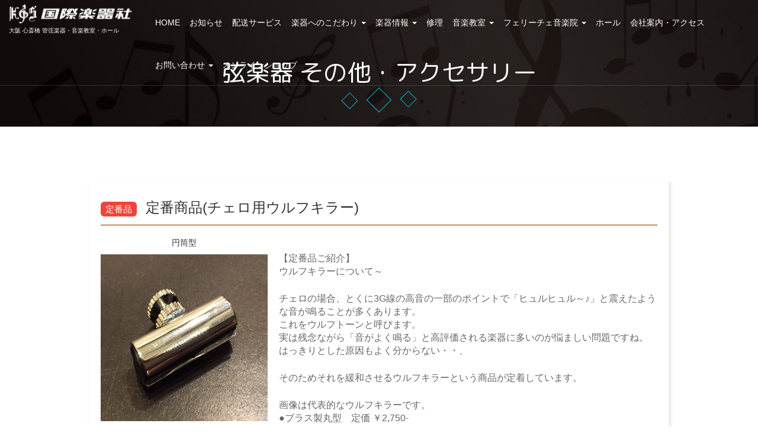

--- FILE ---
content_type: text/html; charset=UTF-8
request_url: https://kokusaigakkisha.co.jp/%E5%AE%9A%E7%95%AA%E5%95%86%E5%93%81%E3%83%81%E3%82%A7%E3%83%AD%E7%94%A8%E3%82%A6%E3%83%AB%E3%83%95%E3%82%AD%E3%83%A9%E3%83%BC/
body_size: 48030
content:
<!DOCTYPE html>
<html lang="ja"
	prefix="og: https://ogp.me/ns#" >
	<head>
		<meta charset="UTF-8">
		<meta http-equiv="X-UA-Compatible" content="IE=edge">
		<meta name="viewport" content="width=device-width, initial-scale=1">
        <meta name="google-site-verification" content="w8ca8w_SlhgGnkEy7F0lLj3P-WqZNgVd82pbuY62vXk" />
		<link rel="profile" href="https://gmpg.org/xfn/11">
		<link rel="pingback" href="https://kokusaigakkisha.co.jp/wp/xmlrpc.php">
        <link href="https://fonts.googleapis.com/earlyaccess/hannari.css" rel="stylesheet" />
        <link href="https://fonts.googleapis.com/earlyaccess/roundedmplus1c.css" rel="stylesheet" />
        <link href="https://fonts.googleapis.com/earlyaccess/sawarabimincho.css" rel="stylesheet" />

		<title>チェロ用ウルフキラー | 国際楽器社</title>

		<!-- All in One SEO 4.0.18 -->
		<meta name="description" content="ウルフキラーについて～チェロの場合、とくに3G線の高音の一部のポイントで「ヒュルヒュル～♪」と震えたような音が鳴ることが多くあります。これをウルフトーンと呼びます。"/>
		<meta name="robots" content="max-snippet:-1, max-image-preview:large, max-video-preview:-1"/>
		<meta name="google-site-verification" content="w8ca8w_SlhgGnkEy7F0lLj3P-WqZNgVd82pbuY62vXk" />
		<meta name="keywords" content="チェロ,ウルフキラー,国際楽器社,ウルフトーン,大阪市,レンタルホール,弦楽器,レッスン,チェリスト,cello" />
		<link rel="canonical" href="https://kokusaigakkisha.co.jp/%e5%ae%9a%e7%95%aa%e5%95%86%e5%93%81%e3%83%81%e3%82%a7%e3%83%ad%e7%94%a8%e3%82%a6%e3%83%ab%e3%83%95%e3%82%ad%e3%83%a9%e3%83%bc/" />
		<meta property="og:site_name" content="国際楽器社 | 大阪 心斎橋 管弦楽器・音楽教室・ホール" />
		<meta property="og:type" content="article" />
		<meta property="og:title" content="チェロ用ウルフキラー | 国際楽器社" />
		<meta property="og:description" content="ウルフキラーについて～チェロの場合、とくに3G線の高音の一部のポイントで「ヒュルヒュル～♪」と震えたような音が鳴ることが多くあります。これをウルフトーンと呼びます。" />
		<meta property="og:url" content="https://kokusaigakkisha.co.jp/%e5%ae%9a%e7%95%aa%e5%95%86%e5%93%81%e3%83%81%e3%82%a7%e3%83%ad%e7%94%a8%e3%82%a6%e3%83%ab%e3%83%95%e3%82%ad%e3%83%a9%e3%83%bc/" />
		<meta property="og:image" content="https://i2.wp.com/kokusaigakkisha.co.jp/wp/wp-content/uploads/2017/05/cropped-kgs-logo-white-2.png?fit=860%2C140&#038;ssl=1" />
		<meta property="og:image:secure_url" content="https://i2.wp.com/kokusaigakkisha.co.jp/wp/wp-content/uploads/2017/05/cropped-kgs-logo-white-2.png?fit=860%2C140&#038;ssl=1" />
		<meta property="article:published_time" content="2017-09-18T04:57:40Z" />
		<meta property="article:modified_time" content="2023-09-22T09:28:14Z" />
		<meta property="twitter:card" content="summary" />
		<meta property="twitter:domain" content="kokusaigakkisha.co.jp" />
		<meta property="twitter:title" content="チェロ用ウルフキラー | 国際楽器社" />
		<meta property="twitter:description" content="ウルフキラーについて～チェロの場合、とくに3G線の高音の一部のポイントで「ヒュルヒュル～♪」と震えたような音が鳴ることが多くあります。これをウルフトーンと呼びます。" />
		<meta property="twitter:image" content="https://i2.wp.com/kokusaigakkisha.co.jp/wp/wp-content/uploads/2017/05/cropped-kgs-logo-white-2.png?fit=860%2C140&amp;ssl=1" />
		<script type="application/ld+json" class="aioseo-schema">
			{"@context":"https:\/\/schema.org","@graph":[{"@type":"WebSite","@id":"https:\/\/kokusaigakkisha.co.jp\/#website","url":"https:\/\/kokusaigakkisha.co.jp\/","name":"\u56fd\u969b\u697d\u5668\u793e","description":"\u5927\u962a \u5fc3\u658e\u6a4b \u7ba1\u5f26\u697d\u5668\u30fb\u97f3\u697d\u6559\u5ba4\u30fb\u30db\u30fc\u30eb","publisher":{"@id":"https:\/\/kokusaigakkisha.co.jp\/#organization"}},{"@type":"Organization","@id":"https:\/\/kokusaigakkisha.co.jp\/#organization","name":"\u56fd\u969b\u697d\u5668\u793e","url":"https:\/\/kokusaigakkisha.co.jp\/","logo":{"@type":"ImageObject","@id":"https:\/\/kokusaigakkisha.co.jp\/#organizationLogo","url":"https:\/\/i2.wp.com\/kokusaigakkisha.co.jp\/wp\/wp-content\/uploads\/2017\/05\/cropped-kgs-logo-white-2.png?fit=860%2C140&ssl=1","width":"860","height":"140"},"image":{"@id":"https:\/\/kokusaigakkisha.co.jp\/#organizationLogo"}},{"@type":"BreadcrumbList","@id":"https:\/\/kokusaigakkisha.co.jp\/%e5%ae%9a%e7%95%aa%e5%95%86%e5%93%81%e3%83%81%e3%82%a7%e3%83%ad%e7%94%a8%e3%82%a6%e3%83%ab%e3%83%95%e3%82%ad%e3%83%a9%e3%83%bc\/#breadcrumblist","itemListElement":[{"@type":"ListItem","@id":"https:\/\/kokusaigakkisha.co.jp\/#listItem","position":"1","item":{"@id":"https:\/\/kokusaigakkisha.co.jp\/#item","name":"\u30db\u30fc\u30e0","description":"\u5927\u962a \u5fc3\u658e\u6a4b \u7ba1\u5f26\u697d\u5668\u30fb\u97f3\u697d\u6559\u5ba4\u30fb\u30db\u30fc\u30eb","url":"https:\/\/kokusaigakkisha.co.jp\/"},"nextItem":"https:\/\/kokusaigakkisha.co.jp\/%e5%ae%9a%e7%95%aa%e5%95%86%e5%93%81%e3%83%81%e3%82%a7%e3%83%ad%e7%94%a8%e3%82%a6%e3%83%ab%e3%83%95%e3%82%ad%e3%83%a9%e3%83%bc\/#listItem"},{"@type":"ListItem","@id":"https:\/\/kokusaigakkisha.co.jp\/%e5%ae%9a%e7%95%aa%e5%95%86%e5%93%81%e3%83%81%e3%82%a7%e3%83%ad%e7%94%a8%e3%82%a6%e3%83%ab%e3%83%95%e3%82%ad%e3%83%a9%e3%83%bc\/#listItem","position":"2","item":{"@id":"https:\/\/kokusaigakkisha.co.jp\/%e5%ae%9a%e7%95%aa%e5%95%86%e5%93%81%e3%83%81%e3%82%a7%e3%83%ad%e7%94%a8%e3%82%a6%e3%83%ab%e3%83%95%e3%82%ad%e3%83%a9%e3%83%bc\/#item","name":"\u5b9a\u756a\u5546\u54c1(\u30c1\u30a7\u30ed\u7528\u30a6\u30eb\u30d5\u30ad\u30e9\u30fc)","description":"\u30a6\u30eb\u30d5\u30ad\u30e9\u30fc\u306b\u3064\u3044\u3066\uff5e\u30c1\u30a7\u30ed\u306e\u5834\u5408\u3001\u3068\u304f\u306b3G\u7dda\u306e\u9ad8\u97f3\u306e\u4e00\u90e8\u306e\u30dd\u30a4\u30f3\u30c8\u3067\u300c\u30d2\u30e5\u30eb\u30d2\u30e5\u30eb\uff5e\u266a\u300d\u3068\u9707\u3048\u305f\u3088\u3046\u306a\u97f3\u304c\u9cf4\u308b\u3053\u3068\u304c\u591a\u304f\u3042\u308a\u307e\u3059\u3002\u3053\u308c\u3092\u30a6\u30eb\u30d5\u30c8\u30fc\u30f3\u3068\u547c\u3073\u307e\u3059\u3002","url":"https:\/\/kokusaigakkisha.co.jp\/%e5%ae%9a%e7%95%aa%e5%95%86%e5%93%81%e3%83%81%e3%82%a7%e3%83%ad%e7%94%a8%e3%82%a6%e3%83%ab%e3%83%95%e3%82%ad%e3%83%a9%e3%83%bc\/"},"previousItem":"https:\/\/kokusaigakkisha.co.jp\/#listItem"}]},{"@type":"Person","@id":"https:\/\/kokusaigakkisha.co.jp\/author\/kishigaki\/#author","url":"https:\/\/kokusaigakkisha.co.jp\/author\/kishigaki\/","name":"KGS Osaka"},{"@type":"WebPage","@id":"https:\/\/kokusaigakkisha.co.jp\/%e5%ae%9a%e7%95%aa%e5%95%86%e5%93%81%e3%83%81%e3%82%a7%e3%83%ad%e7%94%a8%e3%82%a6%e3%83%ab%e3%83%95%e3%82%ad%e3%83%a9%e3%83%bc\/#webpage","url":"https:\/\/kokusaigakkisha.co.jp\/%e5%ae%9a%e7%95%aa%e5%95%86%e5%93%81%e3%83%81%e3%82%a7%e3%83%ad%e7%94%a8%e3%82%a6%e3%83%ab%e3%83%95%e3%82%ad%e3%83%a9%e3%83%bc\/","name":"\u30c1\u30a7\u30ed\u7528\u30a6\u30eb\u30d5\u30ad\u30e9\u30fc | \u56fd\u969b\u697d\u5668\u793e","description":"\u30a6\u30eb\u30d5\u30ad\u30e9\u30fc\u306b\u3064\u3044\u3066\uff5e\u30c1\u30a7\u30ed\u306e\u5834\u5408\u3001\u3068\u304f\u306b3G\u7dda\u306e\u9ad8\u97f3\u306e\u4e00\u90e8\u306e\u30dd\u30a4\u30f3\u30c8\u3067\u300c\u30d2\u30e5\u30eb\u30d2\u30e5\u30eb\uff5e\u266a\u300d\u3068\u9707\u3048\u305f\u3088\u3046\u306a\u97f3\u304c\u9cf4\u308b\u3053\u3068\u304c\u591a\u304f\u3042\u308a\u307e\u3059\u3002\u3053\u308c\u3092\u30a6\u30eb\u30d5\u30c8\u30fc\u30f3\u3068\u547c\u3073\u307e\u3059\u3002","inLanguage":"ja","isPartOf":{"@id":"https:\/\/kokusaigakkisha.co.jp\/#website"},"breadcrumb":{"@id":"https:\/\/kokusaigakkisha.co.jp\/%e5%ae%9a%e7%95%aa%e5%95%86%e5%93%81%e3%83%81%e3%82%a7%e3%83%ad%e7%94%a8%e3%82%a6%e3%83%ab%e3%83%95%e3%82%ad%e3%83%a9%e3%83%bc\/#breadcrumblist"},"author":"https:\/\/kokusaigakkisha.co.jp\/%e5%ae%9a%e7%95%aa%e5%95%86%e5%93%81%e3%83%81%e3%82%a7%e3%83%ad%e7%94%a8%e3%82%a6%e3%83%ab%e3%83%95%e3%82%ad%e3%83%a9%e3%83%bc\/#author","creator":"https:\/\/kokusaigakkisha.co.jp\/%e5%ae%9a%e7%95%aa%e5%95%86%e5%93%81%e3%83%81%e3%82%a7%e3%83%ad%e7%94%a8%e3%82%a6%e3%83%ab%e3%83%95%e3%82%ad%e3%83%a9%e3%83%bc\/#author","image":{"@type":"ImageObject","@id":"https:\/\/kokusaigakkisha.co.jp\/#mainImage","url":"https:\/\/i0.wp.com\/kokusaigakkisha.co.jp\/wp\/wp-content\/uploads\/2017\/09\/42e15089038406c3321d7285a852610b.jpg?fit=1322%2C1224&ssl=1","width":"1322","height":"1224"},"primaryImageOfPage":{"@id":"https:\/\/kokusaigakkisha.co.jp\/%e5%ae%9a%e7%95%aa%e5%95%86%e5%93%81%e3%83%81%e3%82%a7%e3%83%ad%e7%94%a8%e3%82%a6%e3%83%ab%e3%83%95%e3%82%ad%e3%83%a9%e3%83%bc\/#mainImage"},"datePublished":"2017-09-18T04:57:40+00:00","dateModified":"2023-09-22T09:28:14+00:00"},{"@type":"Article","@id":"https:\/\/kokusaigakkisha.co.jp\/%e5%ae%9a%e7%95%aa%e5%95%86%e5%93%81%e3%83%81%e3%82%a7%e3%83%ad%e7%94%a8%e3%82%a6%e3%83%ab%e3%83%95%e3%82%ad%e3%83%a9%e3%83%bc\/#article","name":"\u30c1\u30a7\u30ed\u7528\u30a6\u30eb\u30d5\u30ad\u30e9\u30fc | \u56fd\u969b\u697d\u5668\u793e","description":"\u30a6\u30eb\u30d5\u30ad\u30e9\u30fc\u306b\u3064\u3044\u3066\uff5e\u30c1\u30a7\u30ed\u306e\u5834\u5408\u3001\u3068\u304f\u306b3G\u7dda\u306e\u9ad8\u97f3\u306e\u4e00\u90e8\u306e\u30dd\u30a4\u30f3\u30c8\u3067\u300c\u30d2\u30e5\u30eb\u30d2\u30e5\u30eb\uff5e\u266a\u300d\u3068\u9707\u3048\u305f\u3088\u3046\u306a\u97f3\u304c\u9cf4\u308b\u3053\u3068\u304c\u591a\u304f\u3042\u308a\u307e\u3059\u3002\u3053\u308c\u3092\u30a6\u30eb\u30d5\u30c8\u30fc\u30f3\u3068\u547c\u3073\u307e\u3059\u3002","headline":"\u5b9a\u756a\u5546\u54c1(\u30c1\u30a7\u30ed\u7528\u30a6\u30eb\u30d5\u30ad\u30e9\u30fc)","author":{"@id":"https:\/\/kokusaigakkisha.co.jp\/author\/kishigaki\/#author"},"publisher":{"@id":"https:\/\/kokusaigakkisha.co.jp\/#organization"},"datePublished":"2017-09-18T04:57:40+00:00","dateModified":"2023-09-22T09:28:14+00:00","articleSection":"\u5f26\u697d\u5668, \u5f26\u697d\u5668 \u4ed6\u30a2\u30af\u30bb\u30b5\u30ea\u30fc\u30fb\u5c0f\u7269\u985e, CELLO, \u30a6\u30eb\u30d5\u30ad\u30e9\u30fc, \u30a6\u30eb\u30d5\u30c8\u30fc\u30f3, \u30c1\u30a7\u30ea\u30b9\u30c8, \u30c1\u30a7\u30ed, \u30ec\u30c3\u30b9\u30f3, \u30ec\u30f3\u30bf\u30eb\u30db\u30fc\u30eb, \u56fd\u969b\u697d\u5668\u793e, \u5927\u962a\u5e02, \u5f26\u697d\u5668","mainEntityOfPage":{"@id":"https:\/\/kokusaigakkisha.co.jp\/%e5%ae%9a%e7%95%aa%e5%95%86%e5%93%81%e3%83%81%e3%82%a7%e3%83%ad%e7%94%a8%e3%82%a6%e3%83%ab%e3%83%95%e3%82%ad%e3%83%a9%e3%83%bc\/#webpage"},"isPartOf":{"@id":"https:\/\/kokusaigakkisha.co.jp\/%e5%ae%9a%e7%95%aa%e5%95%86%e5%93%81%e3%83%81%e3%82%a7%e3%83%ad%e7%94%a8%e3%82%a6%e3%83%ab%e3%83%95%e3%82%ad%e3%83%a9%e3%83%bc\/#webpage"},"image":{"@type":"ImageObject","@id":"https:\/\/kokusaigakkisha.co.jp\/#articleImage","url":"https:\/\/i0.wp.com\/kokusaigakkisha.co.jp\/wp\/wp-content\/uploads\/2017\/09\/42e15089038406c3321d7285a852610b.jpg?fit=1322%2C1224&ssl=1","width":"1322","height":"1224"}}]}
		</script>
		<script type="text/javascript" >
			window.ga=window.ga||function(){(ga.q=ga.q||[]).push(arguments)};ga.l=+new Date;
			ga('create', "UA-102024344-1", 'auto');
			ga('send', 'pageview');
		</script>
		<script async src="https://www.google-analytics.com/analytics.js"></script>
		<!-- All in One SEO -->

<link rel='dns-prefetch' href='//code.typesquare.com' />
<link rel='dns-prefetch' href='//s0.wp.com' />
<link rel='dns-prefetch' href='//www.google.com' />
<link rel='dns-prefetch' href='//s.w.org' />
<link rel="alternate" type="application/rss+xml" title="国際楽器社 &raquo; フィード" href="https://kokusaigakkisha.co.jp/feed/" />
<link rel="alternate" type="application/rss+xml" title="国際楽器社 &raquo; コメントフィード" href="https://kokusaigakkisha.co.jp/comments/feed/" />
		<script type="text/javascript">
			window._wpemojiSettings = {"baseUrl":"https:\/\/s.w.org\/images\/core\/emoji\/11\/72x72\/","ext":".png","svgUrl":"https:\/\/s.w.org\/images\/core\/emoji\/11\/svg\/","svgExt":".svg","source":{"concatemoji":"https:\/\/kokusaigakkisha.co.jp\/wp\/wp-includes\/js\/wp-emoji-release.min.js?ver=4.9.26"}};
			!function(e,a,t){var n,r,o,i=a.createElement("canvas"),p=i.getContext&&i.getContext("2d");function s(e,t){var a=String.fromCharCode;p.clearRect(0,0,i.width,i.height),p.fillText(a.apply(this,e),0,0);e=i.toDataURL();return p.clearRect(0,0,i.width,i.height),p.fillText(a.apply(this,t),0,0),e===i.toDataURL()}function c(e){var t=a.createElement("script");t.src=e,t.defer=t.type="text/javascript",a.getElementsByTagName("head")[0].appendChild(t)}for(o=Array("flag","emoji"),t.supports={everything:!0,everythingExceptFlag:!0},r=0;r<o.length;r++)t.supports[o[r]]=function(e){if(!p||!p.fillText)return!1;switch(p.textBaseline="top",p.font="600 32px Arial",e){case"flag":return s([55356,56826,55356,56819],[55356,56826,8203,55356,56819])?!1:!s([55356,57332,56128,56423,56128,56418,56128,56421,56128,56430,56128,56423,56128,56447],[55356,57332,8203,56128,56423,8203,56128,56418,8203,56128,56421,8203,56128,56430,8203,56128,56423,8203,56128,56447]);case"emoji":return!s([55358,56760,9792,65039],[55358,56760,8203,9792,65039])}return!1}(o[r]),t.supports.everything=t.supports.everything&&t.supports[o[r]],"flag"!==o[r]&&(t.supports.everythingExceptFlag=t.supports.everythingExceptFlag&&t.supports[o[r]]);t.supports.everythingExceptFlag=t.supports.everythingExceptFlag&&!t.supports.flag,t.DOMReady=!1,t.readyCallback=function(){t.DOMReady=!0},t.supports.everything||(n=function(){t.readyCallback()},a.addEventListener?(a.addEventListener("DOMContentLoaded",n,!1),e.addEventListener("load",n,!1)):(e.attachEvent("onload",n),a.attachEvent("onreadystatechange",function(){"complete"===a.readyState&&t.readyCallback()})),(n=t.source||{}).concatemoji?c(n.concatemoji):n.wpemoji&&n.twemoji&&(c(n.twemoji),c(n.wpemoji)))}(window,document,window._wpemojiSettings);
		</script>
		<style type="text/css">
img.wp-smiley,
img.emoji {
	display: inline !important;
	border: none !important;
	box-shadow: none !important;
	height: 1em !important;
	width: 1em !important;
	margin: 0 .07em !important;
	vertical-align: -0.1em !important;
	background: none !important;
	padding: 0 !important;
}
</style>
	<style type="text/css">
	.wp-pagenavi{margin-left:auto !important; margin-right:auto; !important}
	</style>
  <link rel='stylesheet' id='advpsStyleSheet-css'  href='https://kokusaigakkisha.co.jp/wp/wp-content/plugins/advanced-post-slider/advps-style.css?ver=4.9.26' type='text/css' media='all' />
<link rel='stylesheet' id='contact-form-7-css'  href='https://kokusaigakkisha.co.jp/wp/wp-content/plugins/contact-form-7/includes/css/styles.css?ver=5.0.4' type='text/css' media='all' />
<link rel='stylesheet' id='contact-form-7-confirm-css'  href='https://kokusaigakkisha.co.jp/wp/wp-content/plugins/contact-form-7-add-confirm/includes/css/styles.css?ver=5.1' type='text/css' media='all' />
<link rel='stylesheet' id='owl.carousel.style-css'  href='https://kokusaigakkisha.co.jp/wp/wp-content/plugins/wp-posts-carousel/owl.carousel/assets/owl.carousel.css?ver=4.9.26' type='text/css' media='all' />
<link rel='stylesheet' id='dashicons-css'  href='https://kokusaigakkisha.co.jp/wp/wp-includes/css/dashicons.min.css?ver=4.9.26' type='text/css' media='all' />
<link rel='stylesheet' id='bootstrap-css'  href='https://kokusaigakkisha.co.jp/wp/wp-content/themes/metlux/css/bootstrap.css?ver=4.9.26' type='text/css' media='all' />
<link rel='stylesheet' id='font-awesome-css'  href='https://kokusaigakkisha.co.jp/wp/wp-content/themes/metlux/css/font-awesome.css?ver=4.9.26' type='text/css' media='all' />
<link rel='stylesheet' id='owl-carousel-css'  href='https://kokusaigakkisha.co.jp/wp/wp-content/themes/metlux/css/owl.carousel.css?ver=4.9.26' type='text/css' media='all' />
<link rel='stylesheet' id='owl-theme-css'  href='https://kokusaigakkisha.co.jp/wp/wp-content/themes/metlux/css/owl.theme.css?ver=4.9.26' type='text/css' media='all' />
<link rel='stylesheet' id='metlux-custom-css'  href='https://kokusaigakkisha.co.jp/wp/wp-content/themes/metlux/css/custom.css?ver=4.9.26' type='text/css' media='all' />
<link rel='stylesheet' id='metlux-style-css'  href='https://kokusaigakkisha.co.jp/wp/wp-content/themes/metlux/style.css?ver=4.9.26' type='text/css' media='all' />
<link rel='stylesheet' id='jetpack-widget-social-icons-styles-css'  href='https://kokusaigakkisha.co.jp/wp/wp-content/plugins/jetpack/modules/widgets/social-icons/social-icons.css?ver=20170506' type='text/css' media='all' />
<link rel='stylesheet' id='msl-main-css'  href='https://kokusaigakkisha.co.jp/wp/wp-content/plugins/master-slider/public/assets/css/masterslider.main.css?ver=3.6.7' type='text/css' media='all' />
<link rel='stylesheet' id='msl-custom-css'  href='https://kokusaigakkisha.co.jp/wp/wp-content/uploads/master-slider/custom.css?ver=189' type='text/css' media='all' />
<link rel='stylesheet' id='jetpack_css-css'  href='https://kokusaigakkisha.co.jp/wp/wp-content/plugins/jetpack/css/jetpack.css?ver=6.5.4' type='text/css' media='all' />
<link rel='stylesheet' id='wp-pagenavi-style-css'  href='https://kokusaigakkisha.co.jp/wp/wp-content/plugins/wp-pagenavi-style/css/css3_brown_glossy.css?ver=1.0' type='text/css' media='all' />
<script type='text/javascript' src='https://kokusaigakkisha.co.jp/wp/wp-includes/js/jquery/jquery.js?ver=1.12.4'></script>
<script type='text/javascript' src='https://kokusaigakkisha.co.jp/wp/wp-includes/js/jquery/jquery-migrate.min.js?ver=1.4.1'></script>
<script type='text/javascript' src='//code.typesquare.com/static/ZDbTe4IzCko%253D/ts307f.js?fadein=0&#038;ver=2.0.0'></script>
<script type='text/javascript' src='https://kokusaigakkisha.co.jp/wp/wp-content/plugins/advanced-post-slider/js/advps.frnt.script.js?ver=4.9.26'></script>
<script type='text/javascript' src='https://kokusaigakkisha.co.jp/wp/wp-content/plugins/advanced-post-slider/bxslider/jquery.bxslider.min.js?ver=4.9.26'></script>
<script type='text/javascript' src='https://kokusaigakkisha.co.jp/wp/wp-content/plugins/wp-posts-carousel/owl.carousel/owl.carousel.js?ver=2.0.0'></script>
<script type='text/javascript' src='https://kokusaigakkisha.co.jp/wp/wp-content/plugins/wp-posts-carousel/owl.carousel/jquery.mousewheel.min.js?ver=3.1.12'></script>
<link rel='https://api.w.org/' href='https://kokusaigakkisha.co.jp/wp-json/' />
<link rel="EditURI" type="application/rsd+xml" title="RSD" href="https://kokusaigakkisha.co.jp/wp/xmlrpc.php?rsd" />
<link rel="wlwmanifest" type="application/wlwmanifest+xml" href="https://kokusaigakkisha.co.jp/wp/wp-includes/wlwmanifest.xml" /> 
<link rel='prev' title='定番商品(アジャスター類)' href='https://kokusaigakkisha.co.jp/%e5%ae%9a%e7%95%aa%e5%95%86%e5%93%81%e3%82%a2%e3%82%b8%e3%83%a3%e3%82%b9%e3%82%bf%e3%83%bc%e9%a1%9e/' />
<link rel='next' title='H.Selmer Prologue' href='https://kokusaigakkisha.co.jp/selmer-prologue/' />
<meta name="generator" content="WordPress 4.9.26" />
<link rel='shortlink' href='https://wp.me/p8Le0K-Up' />
<link rel="alternate" type="application/json+oembed" href="https://kokusaigakkisha.co.jp/wp-json/oembed/1.0/embed?url=https%3A%2F%2Fkokusaigakkisha.co.jp%2F%25e5%25ae%259a%25e7%2595%25aa%25e5%2595%2586%25e5%2593%2581%25e3%2583%2581%25e3%2582%25a7%25e3%2583%25ad%25e7%2594%25a8%25e3%2582%25a6%25e3%2583%25ab%25e3%2583%2595%25e3%2582%25ad%25e3%2583%25a9%25e3%2583%25bc%2F" />
<link rel="alternate" type="text/xml+oembed" href="https://kokusaigakkisha.co.jp/wp-json/oembed/1.0/embed?url=https%3A%2F%2Fkokusaigakkisha.co.jp%2F%25e5%25ae%259a%25e7%2595%25aa%25e5%2595%2586%25e5%2593%2581%25e3%2583%2581%25e3%2582%25a7%25e3%2583%25ad%25e7%2594%25a8%25e3%2582%25a6%25e3%2583%25ab%25e3%2583%2595%25e3%2582%25ad%25e3%2583%25a9%25e3%2583%25bc%2F&#038;format=xml" />
<script>var ms_grabbing_curosr = 'https://kokusaigakkisha.co.jp/wp/wp-content/plugins/master-slider/public/assets/css/common/grabbing.cur', ms_grab_curosr = 'https://kokusaigakkisha.co.jp/wp/wp-content/plugins/master-slider/public/assets/css/common/grab.cur';</script>
<meta name="generator" content="MasterSlider 3.6.7 - Responsive Touch Image Slider | avt.li/msf" />
	<style type="text/css">
	 .wp-pagenavi
	{
		font-size:12px !important;
	}
	</style>
	<script>var wp_posts_carousel_url="https://kokusaigakkisha.co.jp/wp/wp-content/plugins/wp-posts-carousel/";</script>
<link rel='dns-prefetch' href='//v0.wordpress.com'/>
<link rel='dns-prefetch' href='//i0.wp.com'/>
<link rel='dns-prefetch' href='//i1.wp.com'/>
<link rel='dns-prefetch' href='//i2.wp.com'/>
<style type='text/css'>img#wpstats{display:none}</style>    <style type="text/css">
    .metlux-video{
        background:url('https://kokusaigakkisha.co.jp/wp/wp-content/uploads/2017/04/instruments_bg-1.jpg');
    }
     .services{
        background:url('https://kokusaigakkisha.co.jp/wp/wp-content/uploads/2017/06/instruments_bg03.jpg');
    }
    .home-newsletter{
        background:url('https://kokusaigakkisha.co.jp/wp/wp-content/themes/metlux/images/slider3.jpg');
    }
   


           
        .page-header{
            background:url('https://kokusaigakkisha.co.jp/wp/wp-content/uploads/2017/04/cropped-instruments_bg02.jpg');
        }
      
             
         .testimonials{
            background: #;
         }
           </style>
    		<style type="text/css">.recentcomments a{display:inline !important;padding:0 !important;margin:0 !important;}</style>
			<style type="text/css">
			.site-title a,
		.site-description, .logo-menu .navbar-nav > li > a {
			color: #10106d;
		}
		</style>
	<link rel="icon" href="https://i1.wp.com/kokusaigakkisha.co.jp/wp/wp-content/uploads/2017/05/cropped-kgs-icon.jpg?fit=32%2C32&#038;ssl=1" sizes="32x32" />
<link rel="icon" href="https://i1.wp.com/kokusaigakkisha.co.jp/wp/wp-content/uploads/2017/05/cropped-kgs-icon.jpg?fit=192%2C192&#038;ssl=1" sizes="192x192" />
<link rel="apple-touch-icon-precomposed" href="https://i1.wp.com/kokusaigakkisha.co.jp/wp/wp-content/uploads/2017/05/cropped-kgs-icon.jpg?fit=180%2C180&#038;ssl=1" />
<meta name="msapplication-TileImage" content="https://i1.wp.com/kokusaigakkisha.co.jp/wp/wp-content/uploads/2017/05/cropped-kgs-icon.jpg?fit=270%2C270&#038;ssl=1" />

	</head>
	<body data-rsssl=1 class="post-template-default single single-post postid-3497 single-format-standard wp-custom-logo _masterslider _ms_version_3.6.7" >
		
		<!--====================================
		=            Site Container            =
		=====================================-->
		
		
		<div class="site-container">
			
			<!--===============================
			=            Logo Menu            =
			================================-->
			
			<header class="logo-menu">
				<div class="container">
					<div class="row">
						<div class="col-sm-3">
							<!--==========================
							=            Logo            =
							===========================-->
							
			              <div class="logo">
                <a href="https://kokusaigakkisha.co.jp/" title="">
                  <a href="https://kokusaigakkisha.co.jp/" class="custom-logo-link" rel="home" itemprop="url"><img width="860" height="140" src="https://i2.wp.com/kokusaigakkisha.co.jp/wp/wp-content/uploads/2017/05/cropped-kgs-logo-white-2.png?fit=860%2C140&amp;ssl=1" class="custom-logo" alt="国際楽器社" itemprop="logo" srcset="https://i2.wp.com/kokusaigakkisha.co.jp/wp/wp-content/uploads/2017/05/cropped-kgs-logo-white-2.png?w=860&amp;ssl=1 860w, https://i2.wp.com/kokusaigakkisha.co.jp/wp/wp-content/uploads/2017/05/cropped-kgs-logo-white-2.png?resize=300%2C49&amp;ssl=1 300w, https://i2.wp.com/kokusaigakkisha.co.jp/wp/wp-content/uploads/2017/05/cropped-kgs-logo-white-2.png?resize=768%2C125&amp;ssl=1 768w" sizes="(max-width: 860px) 100vw, 860px" data-attachment-id="249" data-permalink="https://kokusaigakkisha.co.jp/cropped-kgs-logo-white-2-png/" data-orig-file="https://i2.wp.com/kokusaigakkisha.co.jp/wp/wp-content/uploads/2017/05/cropped-kgs-logo-white-2.png?fit=860%2C140&amp;ssl=1" data-orig-size="860,140" data-comments-opened="1" data-image-meta="{&quot;aperture&quot;:&quot;0&quot;,&quot;credit&quot;:&quot;&quot;,&quot;camera&quot;:&quot;&quot;,&quot;caption&quot;:&quot;&quot;,&quot;created_timestamp&quot;:&quot;0&quot;,&quot;copyright&quot;:&quot;&quot;,&quot;focal_length&quot;:&quot;0&quot;,&quot;iso&quot;:&quot;0&quot;,&quot;shutter_speed&quot;:&quot;0&quot;,&quot;title&quot;:&quot;&quot;,&quot;orientation&quot;:&quot;0&quot;}" data-image-title="cropped-kgs-logo-white-2.png" data-image-description="&lt;p&gt;https://kokusaigakkisha.co.jp/wp/wp-content/uploads/2017/05/cropped-kgs-logo-white-2.png&lt;/p&gt;
" data-medium-file="https://i2.wp.com/kokusaigakkisha.co.jp/wp/wp-content/uploads/2017/05/cropped-kgs-logo-white-2.png?fit=300%2C49&amp;ssl=1" data-large-file="https://i2.wp.com/kokusaigakkisha.co.jp/wp/wp-content/uploads/2017/05/cropped-kgs-logo-white-2.png?fit=640%2C104&amp;ssl=1" /></a>                  
                </a>
                <p class="site-description">大阪 心斎橋 管弦楽器・音楽教室・ホール</p>
              </div>
              							
							<!--====  End of Logo  ====-->
							
						</div>
						<div class="col-sm-9">
							<!--==================================
							=            Primary Menu            =
							===================================-->
							
							<div class="main-menu">
								
                    <!-- Static navbar -->
      <div class="navbar navbar-default" role="navigation">
        <div class="navbar-header">
          <button type="button" class="navbar-toggle" data-toggle="collapse" data-target=".navbar-collapse">
            <span class="sr-only">Toggle navigation</span>
            <span class="icon-bar"></span>
            <span class="icon-bar"></span>
            <span class="icon-bar"></span>
          </button>
        </div>
        <div class="navbar-collapse collapse">
        
        	
          	<!-- Right nav -->
           	<div id="bs-example-navbar-collapse-1" class="collapse navbar-collapse"><ul id="menu-header-menu" class="nav navbar-nav navbar-left"><li id="menu-item-43" class="menu-item menu-item-type-post_type menu-item-object-page menu-item-home menu-item-43"><a title="HOME" href="https://kokusaigakkisha.co.jp/">HOME</a></li>
<li id="menu-item-1664" class="menu-item menu-item-type-post_type menu-item-object-page menu-item-1664"><a title="お知らせ" href="https://kokusaigakkisha.co.jp/news/">お知らせ</a></li>
<li id="menu-item-11367" class="menu-item menu-item-type-post_type menu-item-object-page menu-item-11367"><a title="配送サービス" href="https://kokusaigakkisha.co.jp/%e9%85%8d%e9%80%81%e3%82%b5%e3%83%bc%e3%83%93%e3%82%b9/">配送サービス</a></li>
<li id="menu-item-1663" class="menu-item menu-item-type-custom menu-item-object-custom menu-item-has-children menu-item-1663 dropdown"><a title="楽器へのこだわり" href="#">楽器へのこだわり <span class="caret"></span></a>
<ul role="menu" class=" dropdown-menu">
	<li id="menu-item-1662" class="menu-item menu-item-type-post_type menu-item-object-page menu-item-1662"><a title="弦楽器へのこだわり" href="https://kokusaigakkisha.co.jp/stringed-instruments/">弦楽器へのこだわり</a></li>
	<li id="menu-item-1661" class="menu-item menu-item-type-post_type menu-item-object-page menu-item-1661"><a title="管楽器へのこだわり" href="https://kokusaigakkisha.co.jp/wind-instruments/">管楽器へのこだわり</a></li>
</ul>
</li>
<li id="menu-item-1669" class="menu-item menu-item-type-custom menu-item-object-custom menu-item-has-children menu-item-1669 dropdown"><a title="楽器情報" href="#">楽器情報 <span class="caret"></span></a>
<ul role="menu" class=" dropdown-menu">
	<li id="menu-item-1667" class="menu-item menu-item-type-post_type menu-item-object-page menu-item-1667"><a title="弦楽器" href="https://kokusaigakkisha.co.jp/stringed-instruments-info/">弦楽器</a></li>
	<li id="menu-item-1668" class="menu-item menu-item-type-post_type menu-item-object-page menu-item-1668"><a title="管楽器" href="https://kokusaigakkisha.co.jp/wind-instruments-info/">管楽器</a></li>
</ul>
</li>
<li id="menu-item-47" class="menu-item menu-item-type-post_type menu-item-object-page menu-item-47"><a title="修理" href="https://kokusaigakkisha.co.jp/maintenance/">修理</a></li>
<li id="menu-item-1390" class="menu-item menu-item-type-custom menu-item-object-custom menu-item-has-children menu-item-1390 dropdown"><a title="音楽教室" href="#">音楽教室 <span class="caret"></span></a>
<ul role="menu" class=" dropdown-menu">
	<li id="menu-item-50" class="menu-item menu-item-type-post_type menu-item-object-page menu-item-50"><a title="音楽教室" href="https://kokusaigakkisha.co.jp/musicroom/">音楽教室</a></li>
	<li id="menu-item-204" class="menu-item menu-item-type-post_type menu-item-object-page menu-item-204"><a title="音楽練習室・教室レンタル" href="https://kokusaigakkisha.co.jp/musicroom/rental/">音楽練習室・教室レンタル</a></li>
	<li id="menu-item-207" class="menu-item menu-item-type-post_type menu-item-object-page menu-item-207"><a title="運営教室のご案内" href="https://kokusaigakkisha.co.jp/musicroom/otherclass/">運営教室のご案内</a></li>
</ul>
</li>
<li id="menu-item-24432" class="menu-item menu-item-type-post_type menu-item-object-page menu-item-has-children menu-item-24432 dropdown"><a title="フェリーチェ音楽院" href="https://kokusaigakkisha.co.jp/felice/">フェリーチェ音楽院 <span class="caret"></span></a>
<ul role="menu" class=" dropdown-menu">
	<li id="menu-item-24433" class="menu-item menu-item-type-post_type menu-item-object-page menu-item-24433"><a title="フェリーチェ音楽院へのお問い合わせ" href="https://kokusaigakkisha.co.jp/felice-inquiry/">フェリーチェ音楽院へのお問い合わせ</a></li>
</ul>
</li>
<li id="menu-item-46" class="menu-item menu-item-type-post_type menu-item-object-page menu-item-46"><a title="ホール" href="https://kokusaigakkisha.co.jp/concerthall/">ホール</a></li>
<li id="menu-item-48" class="menu-item menu-item-type-post_type menu-item-object-page menu-item-48"><a title="会社案内・アクセス" href="https://kokusaigakkisha.co.jp/company-outline/">会社案内・アクセス</a></li>
<li id="menu-item-1665" class="menu-item menu-item-type-custom menu-item-object-custom menu-item-has-children menu-item-1665 dropdown"><a title="お問い合わせ" href="#">お問い合わせ <span class="caret"></span></a>
<ul role="menu" class=" dropdown-menu">
	<li id="menu-item-1352" class="menu-item menu-item-type-post_type menu-item-object-page menu-item-1352"><a title="メールでのお問い合わせ" href="https://kokusaigakkisha.co.jp/inquiry/">メールでのお問い合わせ</a></li>
	<li id="menu-item-1666" class="menu-item menu-item-type-post_type menu-item-object-page menu-item-1666"><a title="レッスンのお問い合わせ" href="https://kokusaigakkisha.co.jp/application/">レッスンのお問い合わせ</a></li>
</ul>
</li>
<li id="menu-item-13513" class="menu-item menu-item-type-custom menu-item-object-custom menu-item-13513"><a title="オンラインショップ" href="https://kokusaigakkisha.stores.jp/">オンラインショップ</a></li>
</ul></div><!--/.nav-collapse -->
            
            
        </div><!--/.nav-collapse -->
      </div>

            
							</div>
							
							<!--====  End of Primary Menu  ====-->
							
						</div>
					</div>
				</div>
			</header>
			
			<!--====  End of Logo Menu  ====-->

<!--=================================
=            Page Header            =
==================================-->

<section class="page-header overlay" >
	<div class="container">
		<div class="row">
			<div class="col-sm-12">
				<div class="page-title">
            							<h1>弦楽器 その他・アクセサリー</h1>
            							<div class="divider"></div>
				</div>
				
			</div>
		</div>
	</div>
</section>

<!--====  End of Page Header  ====-->

<!--================================
=            Inner Page            =
=================================-->

<section class="inner-page">
<h4 class="hidden">定番商品(チェロ用ウルフキラー)</h4>

	<div class="container">
		<div class="row">
					
			<div class="col-md-12 col-sm-8">
			<div id="post-3497" class="post-3497 post type-post status-publish format-standard has-post-thumbnail hentry category-stringed-instrument category-stringed-instrument-info-other tag-cello tag-131 tag-132 tag-400 tag-111 tag-137 tag-399 tag-48 tag-130 tag-138">
				<div class="single-page">
					
						
<div id="post-3497" class="content">

	    
    <div class="basicBox instrumentBox">
        
        	<div class="instrumentInBox clearfix">
            
            	            
                <h4><span class="postDate">定番品</span>&nbsp;定番商品(チェロ用ウルフキラー)</h4>
                
                  
            
            	<div class="instrumentPic">
                
                	                    
                    	
		<!-- MasterSlider -->
		<div id="P_MS6978f708d39fb" class="master-slider-parent msl ms-parent-id-232" style="max-width:800px;"  >

			
			<!-- MasterSlider Main -->
			<div id="MS6978f708d39fb" class="master-slider ms-skin-default" >
				 				 
				<div  class="ms-slide" data-delay="3" data-fill-mode="fill"  >
					<img src="https://i2.wp.com/kokusaigakkisha.co.jp/wp/wp-content/plugins/master-slider/public/assets/css/blank.gif?w=640&#038;ssl=1" alt="" title="" data-src="https://kokusaigakkisha.co.jp/wp/wp-content/uploads/2017/09/00f274d1692e4f1a3665d578394941a2.jpg" data-recalc-dims="1" />

					<div class="ms-info">円筒型</div>


	<img class="ms-thumb" src="https://i0.wp.com/kokusaigakkisha.co.jp/wp/wp-content/uploads/2017/09/00f274d1692e4f1a3665d578394941a2.jpg?resize=100%2C80&#038;ssl=1" alt="" data-recalc-dims="1" />
	<div class="ms-thumb" ><div class="ms-tab-context"><div class=&quot;ms-tab-context&quot;></div></div>
</div>
				</div>
				<div  class="ms-slide" data-delay="3" data-fill-mode="fill"  >
					<img src="https://i2.wp.com/kokusaigakkisha.co.jp/wp/wp-content/plugins/master-slider/public/assets/css/blank.gif?w=640&#038;ssl=1" alt="" title="" data-src="https://kokusaigakkisha.co.jp/wp/wp-content/uploads/2017/09/0944d6eede85a64f713117dcaff4f5b0.jpg" data-recalc-dims="1" />

					<div class="ms-info">ブラス製丸型（大小2種類あります)</div>


	<img class="ms-thumb" src="https://i2.wp.com/kokusaigakkisha.co.jp/wp/wp-content/uploads/2017/09/0944d6eede85a64f713117dcaff4f5b0.jpg?resize=100%2C80&#038;ssl=1" alt="" data-recalc-dims="1" />
	<div class="ms-thumb" ><div class="ms-tab-context"><div class=&quot;ms-tab-context&quot;></div></div>
</div>
				</div>

			</div>
			<!-- END MasterSlider Main -->

			 
		</div>
		<!-- END MasterSlider -->

		<script>
		(function ( $ ) {
			"use strict";

			$(function () {
				var masterslider_39fb = new MasterSlider();

				// slider controls
				masterslider_39fb.control('arrows'     ,{ autohide:true, overVideo:true  });				masterslider_39fb.control('bullets'    ,{ autohide:true, overVideo:true, dir:'h', align:'bottom' , margin:10  });

				masterslider_39fb.control('thumblist'  ,{ autohide:false, overVideo:true, dir:'h', speed:17, inset:false, arrows:false, hover:false, customClass:'', align:'bottom',type:'thumbs', margin:10, width:100, height:80, space:5, fillMode:'fill'  });
				masterslider_39fb.control('slideinfo'  ,{ autohide:false, overVideo:true, dir:'h', align:'top',inset:false , margin:10  , size:10 });
				// slider setup
				masterslider_39fb.setup("MS6978f708d39fb", {
						width           : 800,
						height          : 800,
						minHeight       : 0,
						space           : 0,
						start           : 1,
						grabCursor      : true,
						swipe           : true,
						mouse           : true,
						layout          : "boxed",
						wheel           : false,
						autoplay        : true,
						instantStartLayers:false,
						loop            : true,
						shuffle         : false,
						preload         : 0,
						heightLimit     : true,
						autoHeight      : false,
						smoothHeight    : true,
						endPause        : false,
						overPause       : true,
						fillMode        : "fill",
						centerControls  : true,
						startOnAppear   : false,
						layersMode      : "center",
						hideLayers      : false,
						fullscreenMargin: 0,
						speed           : 20,
						dir             : "h",
						parallaxMode    : 'swipe',
						view            : "basic"
				});

				
				window.masterslider_instances = window.masterslider_instances || [];
				window.masterslider_instances.push( masterslider_39fb );
			 });

		})(jQuery);
		</script>



                    
                                    
                </div>
            
                <div class="instrumentContent clearfix">
                    
                    <p>【定番品ご紹介】<br />
ウルフキラーについて～</p>
<p>チェロの場合、とくに3G線の高音の一部のポイントで「ヒュルヒュル～♪」と震えたような音が鳴ることが多くあります。<br />
これをウルフトーンと呼びます。<br />
実は残念ながら「音がよく鳴る」と高評価される楽器に多いのが悩ましい問題ですね。<br />
はっきりとした原因もよく分からない・・、</p>
<p>そのためそれを緩和させるウルフキラーという商品が定着しています。</p>
<p>画像は代表的なウルフキラーです。<br />
●ブラス製丸型　定価 ￥2,750-<br />
●円筒型　定価 ￥3,300-</p>
<p>多くの場合、3G線のテールピースと駒の間の位置で弦に取付けます。<br />
取付け位置や他弦に取付けたりとその楽器の特性により様々な工夫も必要です。</p>
<p>まずはこの2タイプが有名ですがこれで緩和されない場合は他にも様々なアイデアを盛り込んだウルフキラー商品も発売されています。</p>
<p>&nbsp;</p>
                    
                </div>
                
                            
            	<div class="instrumentDetail">
                    
                    <table class="instrumentTable">
					
						                        
                                            
                    </table>
					
					                    
                    <p style="text-align:right">
                    <br />
                    ※販売価格は店頭にてお確かめください。2021年4月1日より税込み表記となりました　入荷・店頭在庫状況などはオンラインショップも併せてご参照ください　https://kokusaigakkisha.stores.jp/                                        </p>
                
                </div>
                
                            
            </div>
            
        <a href="https://kokusaigakkisha.co.jp/stringed-instruments-info/stringed-info-list-others/" class="aligncenter"><img src="../../../../../images/bn_stringed_product_other.jpg" width="490" height="90" /></a>
        
    </div>
    
        
</div>
                    
    <div class="postLinkBox">
						
        <div class="postLinkInBox">
                        
            <i class="fa fa-arrow-left" aria-hidden="true"></i> 前の記事<br />
                        
			<a href="https://kokusaigakkisha.co.jp/%e5%ae%9a%e7%95%aa%e5%95%86%e5%93%81%e3%82%a2%e3%82%b8%e3%83%a3%e3%82%b9%e3%82%bf%e3%83%bc%e9%a1%9e/" rel="prev">定番商品(アジャスター類)</a>                        
        </div>
						
        <div class="postLinkInBox">
                        
            次の記事 <i class="fa fa-arrow-right" aria-hidden="true"></i><br />
                        
			<a href="https://kokusaigakkisha.co.jp/%e3%83%b4%e3%82%a1%e3%82%a4%e3%82%aa%e3%83%aa%e3%83%b3%e3%83%b4%e3%82%a3%e3%82%aa%e3%83%a9-%e9%a1%8e%e5%bd%93%e3%81%a6/" rel="next">ヴァイオリン,ヴィオラ 顎当て</a>                        
        </div>
                        
    </div>                        
                    
				</div>
        
			</div>
        
			</div>

					
		</div>
	</div>
</section>

<!--====  End of Inner Page  ====-->



<!--============================
=            Footer            =
=============================-->
<footer>
	<div class="container">
		<!--<div class="row">
			<div class="col-md-6 col-sm-12 ">-->
				                
                                
                <div class="footerBottomBox">
                
                	<a href="https://kokusaigakkisha.co.jp/privacy/"><i class="fa fa-user" aria-hidden="true"></i> プライバシーポリシー</a>｜
                	<a href="https://www.facebook.com/kokusaigakkisha/" target="_blank"><i class="fa fa-facebook-square" aria-hidden="true"></i> Facebook</a>｜
                	<a href="https://twitter.com/kgs_kokusai"><i class="fa fa-twitter" target="_blank"></i> Twitter</a>｜
                	<a href="https://kokusaigakkisha.co.jp/felice/"><i class="fa fa-music" aria-hidden="true"></i> フェリーチェ音楽院</a>｜
                	<a href="https://kokusaigakkisha.co.jp/jasta/"><i class="fa fa-building" aria-hidden="true"></i> 日本弦楽指導者協会関西支部</a>｜
                	<a href="https://goo.gl/maps/v8RCu9V1gYQ2"><i class="fa fa-location-arrow" aria-hidden="true"></i> アクセス</a>
                
                </div>
                
      			<div class="logoBox">
                	<img src="../../../../images/logo_bottom.png" width="136" height="38" class="aligncenter" />
                	<p>大阪・心斎橋</p>
                </div>
                
                                
				<div class="copyright ">
				<p>Copyright &copy; Since 1946-2026 国際楽器社 All Rights Reserved.</p>
				</div>
			<!--</div>-->
			<!--<div class="col-md-6 col-sm-12">-->
				
								<!--<div class="clearfix"></div>
				
			</div>-->
		<!--</div>-->
	</div>
</footer>


<!--====  End of Footer  ====-->


    <!--================================
    =            tab to top            =
    =================================-->
    	   <div class="scroll-top-wrapper">
		<span class="scroll-top-inner"><i class="fa fa-angle-double-up"></i></span>
		</div>
	    
    <!--====  End of tab to top  ====-->


		</div>

        
          <!-- ▼this section is the only one needed to run Shadowbox -->
    <link rel="stylesheet" type="text/css" href="../../../../css/shadowbox.css" media="all">
    <script type="text/javascript" src="../../../../js/shadowbox.js"></script>
    <script type="text/javascript">  
    Shadowbox.init({
      modal:false,
      slideshowDelay:1,
      showOverlay:true,
      overlayColor:'#000000',
      animate:true,
      animateFade:true,
      continuous:true,
      displayNav: true,
      handleOversize:'resize'  
    });
    </script>
<!--
    <script>
	$(document).ready(function() {
	 
	  $("#team").owlCarousel();
	 
	});
	</script>
-->
    
        <link href="../../../../css/swiper.min.css" rel="stylesheet" />
		<script src="../../../../js/swiper.min.js"></script>
<script>        
    var swiper = new Swiper('.swiper-container', {
        pagination: '.swiper-pagination',
        paginationClickable: true,
        slidesPerView: 4,
		speed: 1000,
        breakpoints: {
            1024: {
                slidesPerView: 4,
                spaceBetween: 40
            },
            768: {
                slidesPerView: 2,
                spaceBetween: 0
            },
            640: {
                slidesPerView: 2,
                spaceBetween: 0
            },
            320: {
                slidesPerView: 1,
                spaceBetween: 10
            }
        }
    });    
</script>
	
			<div style="display:none">
	</div>
<script type='text/javascript' src='https://kokusaigakkisha.co.jp/wp/wp-content/plugins/jetpack/_inc/build/photon/photon.min.js?ver=20130122'></script>
<script type='text/javascript'>
/* <![CDATA[ */
var wpcf7 = {"apiSettings":{"root":"https:\/\/kokusaigakkisha.co.jp\/wp-json\/contact-form-7\/v1","namespace":"contact-form-7\/v1"},"recaptcha":{"messages":{"empty":"\u3042\u306a\u305f\u304c\u30ed\u30dc\u30c3\u30c8\u3067\u306f\u306a\u3044\u3053\u3068\u3092\u8a3c\u660e\u3057\u3066\u304f\u3060\u3055\u3044\u3002"}}};
/* ]]> */
</script>
<script type='text/javascript' src='https://kokusaigakkisha.co.jp/wp/wp-content/plugins/contact-form-7/includes/js/scripts.js?ver=5.0.4'></script>
<script type='text/javascript' src='https://kokusaigakkisha.co.jp/wp/wp-includes/js/jquery/jquery.form.min.js?ver=4.2.1'></script>
<script type='text/javascript' src='https://kokusaigakkisha.co.jp/wp/wp-content/plugins/contact-form-7-add-confirm/includes/js/scripts.js?ver=5.1'></script>
<script type='text/javascript' src='https://s0.wp.com/wp-content/js/devicepx-jetpack.js?ver=202605'></script>
<script type='text/javascript' src='https://kokusaigakkisha.co.jp/wp/wp-includes/js/jquery/ui/effect.min.js?ver=1.11.4'></script>
<script type='text/javascript'>
var renderInvisibleReCaptcha = function() {

    for (var i = 0; i < document.forms.length; ++i) {
        var form = document.forms[i];
        var holder = form.querySelector('.inv-recaptcha-holder');

        if (null === holder) continue;
		holder.innerHTML = '';

         (function(frm){
			var cf7SubmitElm = frm.querySelector('.wpcf7-submit');
            var holderId = grecaptcha.render(holder,{
                'sitekey': '6LfPY0kaAAAAAMB_nX-THFlgg8pcDJSm-c3WfQYM', 'size': 'invisible', 'badge' : 'bottomright',
                'callback' : function (recaptchaToken) {
					if((null !== cf7SubmitElm) && (typeof jQuery != 'undefined')){jQuery(frm).submit();grecaptcha.reset(holderId);return;}
					 HTMLFormElement.prototype.submit.call(frm);
                },
                'expired-callback' : function(){grecaptcha.reset(holderId);}
            });

			if(null !== cf7SubmitElm && (typeof jQuery != 'undefined') ){
				jQuery(cf7SubmitElm).off('click').on('click', function(clickEvt){
					clickEvt.preventDefault();
					grecaptcha.execute(holderId);
				});
			}
			else
			{
				frm.onsubmit = function (evt){evt.preventDefault();grecaptcha.execute(holderId);};
			}


        })(form);
    }
};
</script>
<script type='text/javascript' async defer src='https://www.google.com/recaptcha/api.js?onload=renderInvisibleReCaptcha&#038;render=explicit&#038;hl=ja'></script>
<script type='text/javascript' src='https://kokusaigakkisha.co.jp/wp/wp-content/themes/metlux/js/bootstrap.js?ver=1.0.0'></script>
<script type='text/javascript' src='https://kokusaigakkisha.co.jp/wp/wp-content/themes/metlux/js/jquery.smartmenus.js?ver=1.0.0'></script>
<script type='text/javascript' src='https://kokusaigakkisha.co.jp/wp/wp-content/themes/metlux/js/owl.carousel.js?ver=1.0.0'></script>
<script type='text/javascript' src='https://kokusaigakkisha.co.jp/wp/wp-content/themes/metlux/js/script.js?ver=1.0.0'></script>
<script type='text/javascript' src='https://kokusaigakkisha.co.jp/wp/wp-includes/js/wp-embed.min.js?ver=4.9.26'></script>
<script type='text/javascript' src='https://kokusaigakkisha.co.jp/wp/wp-content/plugins/master-slider/public/assets/js/jquery.easing.min.js?ver=3.6.7'></script>
<script type='text/javascript' src='https://kokusaigakkisha.co.jp/wp/wp-content/plugins/master-slider/public/assets/js/masterslider.min.js?ver=3.6.7'></script>
<script type='text/javascript' src='https://stats.wp.com/e-202605.js' async='async' defer='defer'></script>
<script type='text/javascript'>
	_stq = window._stq || [];
	_stq.push([ 'view', {v:'ext',j:'1:6.5.4',blog:'129465966',post:'3497',tz:'9',srv:'kokusaigakkisha.co.jp'} ]);
	_stq.push([ 'clickTrackerInit', '129465966', '3497' ]);
</script>
	</body>
</html>


--- FILE ---
content_type: text/css
request_url: https://kokusaigakkisha.co.jp/wp/wp-content/themes/metlux/css/custom.css?ver=4.9.26
body_size: 66717
content:
html,
body {
    font-family: 'Open Sans', sans-serif;
}
a {
    color: #00bcd4;
}
a:hover {
    color: #999;
	text-decoration: none !important;
}
.container {
    max-width: 1366px;
}
.site-wraper {
    height: 100%;
    max-width: 1920px;
    margin: 0 auto;
}
@media (min-width: 1921px) {
    .site-wraper .logo-menu,
    .site-wraper .top-logo-social {
        max-width: 1920px;
        margin: 0 auto;
    }
}
section {} body.boxed {
    background: #eee;
}
body.boxed .site-wraper {
    max-width: 1170px;
}
body.boxed .site-wraper .top-logo-social,
body.boxed .site-wraper .logo-menu {
    max-width: 1170px;
    margin: 0 auto;
}
textarea {
    max-width: 100%;
    min-width: 100%;
}
/*-----------Color--------*/

p {
    color: #666;
    line-height: 22px;
}
.form-control:focus {
    border-color: #00bcd4;
}
/*---------Images-------*/

img {
    max-width: 100%;
}
.alignright {
    float: right;
    display: inline-block;
    margin-left: 10px;
}
.alignleft {
    float: left;
    display: inline-block;
    margin-right: 10px;
}
.aligncenter {
    display: block;
    margin-right: auto;
    margin-left: auto;
}
/*blockquote*/

blockquote {
    background: url(../images/quote.png) no-repeat center center;
    padding: 10px 20px;
    margin: 0 0 20px;
    font-size: 17.5px !important;
    border-left: 2px solid #00bcd4;
    color: #999;
}
blockquote p {
    color: #777 !important;
    font-size: 17.5px !important;
    font-style: italic;
}
/*-------Buttons----------*/

.btn {
    border: 1px solid #f0f0f0;
    font-size: 16px;
    border-radius: 4px;
    padding: 8px 15px;
    -webkit-transition: 0.4s ease-in-out;
    -moz-transition: 0.4s ease-in-out;
    -ms-transition: 0.4s ease-in-out;
    transition: 0.4s ease-in-out;
    color: #666;
}
.btn:hover {
    border-color: #00bcd4;
}
.btn-theme {
    color: #808080;
    border-color: #00bcd4;
}
.btn-theme:hover {
    color: #fff;
    background: #00bcd4;
}
/*-----------Page Header------*/

.page-header {
    padding: 0;
    margin: 0;
    padding-bottom: 10px;
}
.page-header .page-title {
    text-align: center;
    position: relative;
    z-index: 2;
    padding: 20px 0;
    margin-top: 60px;
}
.page-header .page-title h1 {
    font-size: 40px;
    text-transform: uppercase;
    color: #fff;
}
.page-header .page-title .divider {
    width: 30px;
    height: 30px;
    border: 1px solid #00bcd4;
    margin: 0 auto;
    -webkit-transform: rotate(45deg);
    -moz-transform: rotate(45deg);
    -ms-transform: rotate(45deg);
    transform: rotate(45deg);
}
.page-header .page-title .divider:before {
    position: absolute;
    content: '';
    width: 20px;
    height: 20px;
    border: 1px solid #00bcd4;
    left: -30px;
    top: 40px;
}
.page-header .page-title .divider:after {
    position: absolute;
    content: '';
    width: 20px;
    height: 20px;
    border: 1px solid #00bcd4;
    right: -30px;
    bottom: 40px;
}
.page-header .breadcrumb-wrap {
    position: relative;
    z-index: 2;
}
.page-header .breadcrumb-wrap .breadcrumb {
    margin-bottom: 0;
    padding: 0;
}
.page-header .breadcrumb-wrap a {
    color: white;
    text-transform: uppercase;
    text-decoration: none;
}
.page-header .breadcrumb-wrap a:hover {
    color: #00bcd4;
}
.page-header .breadcrumb > .active {
    color: #00bcd4;
    text-transform: uppercase;
}
/*------------Overlay----------*/

.overlay {
    position: relative;
}
.overlay:after {
    content: '';
    display: block;
    position: absolute;
    top: 0;
    left: 0;
    bottom: 0;
    right: 0;
    background: rgba(0, 0, 0, 0.5);
    z-index: 1;
}
/*--------------------- Pagination -------*/

h2.screen-reader-text {
    visibility: hidden;
}
/*------------section Title----------*/

.section-title {
    max-width: 800px;
    margin: 40px auto;
    padding: 15px;
    text-align: center;
}
.section-title h1 {
    font-size: 24px;
    text-transform: uppercase;
    color: #00bcd4;
}
.section-title .divider {
    position: relative;
    border-bottom: 1px solid #f0f0f0;
    margin-bottom: 30px;
    margin-top: 30px;
}
.section-title .divider:before {
    position: absolute;
    content: '';
    width: 30px;
    height: 30px;
    border: 1px solid #f0f0f0;
    left: 50%;
    margin-left: -15px;
    top: 50%;
    background: #fff;
    margin-top: -15px;
    -webkit-transform: rotate(45deg);
    -moz-transform: rotate(45deg);
    -ms-transform: rotate(45deg);
    transform: rotate(45deg);
}
.section-title .divider:after {
    position: absolute;
    content: '';
    width: 20px;
    height: 20px;
    border: 1px solid #00bcd4;
    left: 50%;
    margin-left: -10px;
    top: 50%;
    background: #00bcd4;
    margin-top: -10px;
    -webkit-transform: rotate(45deg);
    -moz-transform: rotate(45deg);
    -ms-transform: rotate(45deg);
    transform: rotate(45deg);
}
.img-bg .section-title p {
    color: rgba(255, 255, 255, 0.8);
}
.img-bg .section-title .divider {
    border-color: rgba(255, 255, 255, 0.3);
}
/*------------Content Title----------*/

h3.content-title {
    margin: 0;
    margin-bottom: 10px;
    padding: 0;
    font-size: 20px;
    color: #333;
    text-transform: uppercase;
}
h3.content-title:after {
    content: '';
    width: 40px;
    height: 1px;
    background: #00bcd4;
    display: block;
    margin-top: 6px;
}
/*-----------Main Menu----*/

.navbar.navbar-default {
    margin: 0;
    padding: 0;
    background: none;
    border: none;
    min-height: 1px;
}
@media (min-width: 768px) {
    .main-menu {
        float: right;
    }
}
/*----------------Smart Menu-------------*/
/*
 You probably do not need to edit this at all.

 Add some SmartMenus required styles not covered in Bootstrap 3's default CSS.
 These are theme independent and should work with any Bootstrap 3 theme mod.
*/
/* sub menus arrows on desktop */

.navbar-nav:not(.sm-collapsible) ul .caret {
    position: absolute;
    right: 0;
    margin-top: 6px;
    margin-right: 15px;
    border-top: 4px solid transparent;
    border-bottom: 4px solid transparent;
    border-left: 4px dashed;
}
.navbar-nav:not(.sm-collapsible) ul a.has-submenu {
    padding-right: 30px;
}
/* make sub menu arrows look like +/- buttons in collapsible mode */

.navbar-nav.sm-collapsible .caret,
.navbar-nav.sm-collapsible ul .caret {
    position: absolute;
    right: 0;
    margin: -3px 15px 0 0;
    padding: 0;
    width: 32px;
    height: 26px;
    line-height: 24px;
    text-align: center;
    border-width: 1px;
    border-style: solid;
}
.navbar-nav.sm-collapsible .caret:before {
    content: '+';
    font-family: monospace;
    font-weight: bold;
}
.navbar-nav.sm-collapsible .open > a > .caret:before {
    content: '-';
}
.navbar-nav.sm-collapsible a.has-submenu {
    padding-right: 50px;
}
/* revert to Bootstrap's default carets in collapsible mode when the "data-sm-skip-collapsible-behavior" attribute is set to the ul.navbar-nav */

.navbar-nav.sm-collapsible[data-sm-skip-collapsible-behavior] .caret,
.navbar-nav.sm-collapsible[data-sm-skip-collapsible-behavior] ul .caret {
    position: static;
    margin: 0 0 0 2px;
    padding: 0;
    width: 0;
    height: 0;
    border-top: 4px dashed;
    border-right: 4px solid transparent;
    border-bottom: 0;
    border-left: 4px solid transparent;
}
.navbar-nav.sm-collapsible[data-sm-skip-collapsible-behavior] .caret:before {
    content: '' !important;
}
.navbar-nav.sm-collapsible[data-sm-skip-collapsible-behavior] a.has-submenu {
    padding-right: 15px;
}
/* scrolling arrows for tall menus */

.navbar-nav span.scroll-up,
.navbar-nav span.scroll-down {
    position: absolute;
    display: none;
    visibility: hidden;
    height: 20px;
    overflow: hidden;
    text-align: center;
}
.navbar-nav span.scroll-up-arrow,
.navbar-nav span.scroll-down-arrow {
    position: absolute;
    top: -2px;
    left: 50%;
    margin-left: -8px;
    width: 0;
    height: 0;
    overflow: hidden;
    border-top: 7px dashed transparent;
    border-right: 7px dashed transparent;
    border-bottom: 7px solid;
    border-left: 7px dashed transparent;
}
.navbar-nav span.scroll-down-arrow {
    top: 6px;
    border-top: 7px solid;
    border-right: 7px dashed transparent;
    border-bottom: 7px dashed transparent;
    border-left: 7px dashed transparent;
}
/* add more indentation for 2+ level sub in collapsible mode - Bootstrap normally supports just 1 level sub menus */

.navbar-nav.sm-collapsible ul .dropdown-menu > li > a,
.navbar-nav.sm-collapsible ul .dropdown-menu .dropdown-header {
    padding-left: 35px;
}
.navbar-nav.sm-collapsible ul ul .dropdown-menu > li > a,
.navbar-nav.sm-collapsible ul ul .dropdown-menu .dropdown-header {
    padding-left: 45px;
}
.navbar-nav.sm-collapsible ul ul ul .dropdown-menu > li > a,
.navbar-nav.sm-collapsible ul ul ul .dropdown-menu .dropdown-header {
    padding-left: 55px;
}
.navbar-nav.sm-collapsible ul ul ul ul .dropdown-menu > li > a,
.navbar-nav.sm-collapsible ul ul ul ul .dropdown-menu .dropdown-header {
    padding-left: 65px;
}
/* fix SmartMenus sub menus auto width (subMenusMinWidth and subMenusMaxWidth options) */

.navbar-nav .dropdown-menu > li > a {
    white-space: normal;
}
.navbar-nav ul.sm-nowrap > li > a {
    white-space: nowrap;
}
.navbar-nav.sm-collapsible ul.sm-nowrap > li > a {
    white-space: normal;
}
/* fix .navbar-right subs alignment */

.navbar-right ul.dropdown-menu,
.navbar-right div.dropdown-menu {
    left: 0;
    right: auto;
}
.nav .open > a,
.nav .open > a:hover,
.nav .open > a:focus {
    border-color: transparent;
}
.navbar-default .navbar-toggle .icon-bar {
    background: #ffffff;
}
.navbar-default .navbar-toggle:hover,
.navbar-default .navbar-toggle:focus {
    background-color: transparent !important;
}
@media (min-width: 768px) {
    .navbar-nav > li > .dropdown-menu {
        transform: translate(0, 0);
    }
}
/*==================================
=            tab to top            =
==================================*/
/*-------------Scroll to top--------------*/

.scroll-top-wrapper {
    position: fixed;
    opacity: 0;
    visibility: hidden;
    overflow: hidden;
    text-align: center;
    z-index: 99999999;
    background-color: #00bcd4;
    color: #eeeeee;
    width: 40px;
    height: 60px;
    line-height: 60px;
    right: 22px;
    bottom: 80px;
    padding-bottom: 2px;
    border-radius: 20px;
    border: 1px solid rgba(255, 255, 255, 0.1);
    -webkit-transition: 0.4s ease-in-out;
    -moz-transition: 0.4s ease-in-out;
    -ms-transition: 0.4s ease-in-out;
    transition: 0.4s ease-in-out;
    -webkit-box-shadow: none;
    -moz-box-shadow: none;
    -ms-box-shadow: none;
    box-shadow: none;
}
.scroll-top-wrapper:hover {
    opacity: 0.6 !important;
}
.scroll-top-wrapper.show {
    visibility: visible;
    cursor: pointer;
    opacity: 1.0;
}
.scroll-top-wrapper i.fa {
    line-height: inherit;
}
/*=====  End of tab to top  ======*/
/*------Utility-------*/

@media (min-width: 768px) {
    .left-clear {
        padding-left: 0;
    }
    .right-clear {
        padding-right: 0;
    }
    .no-padding {
        padding: 0;
    }
}
.breadcrumb {
    background: none;
}
.breadcrumb a:hover {
    color: #fff;
    text-decoration: none;
}
.breadcrumb > .active {
    color: #fff;
}
/*----------Remove Padding on screen bellow 991px-------*/

@media (max-width: 991px) {
    .sm-nopadding {
        padding: 0;
    }
}
@media (max-width: 767px) {
    .xs-center {
        float: none !important;
        text-align: center;
    }
}
.width-1170 {
    max-width: 1170px;
    margin: 0 auto;
}
/*-------Vertical Center------*/

.outer {
    display: table;
    position: absolute;
    z-index: 995;
    height: 100%;
    width: 100%;
}
.inner {
    display: table-cell;
    vertical-align: middle;
}
/*==============================
=            Header            =
==============================*/

.logo-menu {
    position: fixed;
    padding: 0;
    z-index: 999;
    left: 0;
    right: 0;
    top: 0;
    box-shadow: 0 0 1px #ddd;
    -webkit-transition: 0.4s ease-in-out;
    -moz-transition: 0.4s ease-in-out;
    -ms-transition: 0.4s ease-in-out;
    transition: 0.4s ease-in-out;
}
.logo-menu .logo {
    padding: 30px 0;
    -webkit-transition: 0.4s ease-in-out;
    -moz-transition: 0.4s ease-in-out;
    -ms-transition: 0.4s ease-in-out;
    transition: 0.4s ease-in-out;
}
.logo-menu.sticky {
    background: #00bcd4;
}
.logo-menu .logo h1 {
    margin: 0;
    padding: 0;
    text-decoration: none;
    color: #333;
}
.logo-menu .logo h1:hover {
    color: #222;
    text-decoration: none;
}
.logo-menu .logo a {
    text-decoration: none;
    outline: 0;
}
.logo-menu .logo p {
    margin: 0px;
    padding: 0px;
    font-size: 12px;
    color: #999999;
}
.logo-menu .main-menu {
    position: static;
}
.logo-menu .navbar-nav > li > a {
    -webkit-transition: 0.4s ease-in-out;
    -moz-transition: 0.4s ease-in-out;
    -ms-transition: 0.4s ease-in-out;
    transition: 0.4s ease-in-out;
    padding: 20px 10px;
    color: #FFFFFF;
    text-transform: uppercase;
    border-top: 4px solid transparent;
    font-size: 12px;
}
.logo-menu .navbar-nav > li > a:hover {
    background: rgba(0, 0, 0, 0.1);
}
.logo-menu .navbar-default .navbar-nav > .active > a,
.logo-menu .navbar-default .navbar-nav > .active > a:hover,
.logo-menu .navbar-default .navbar-nav > .active > a:focus {
    background: rgba(0, 0, 0, 0.1);
    color: #FFFFFF;
}
.logo-menu .navbar-default .navbar-nav > .open > a,
.logo-menu .navbar-default .navbar-nav > .open > a:hover,
.logo-menu .navbar-default .navbar-nav > .open > a:focus {
    border-color: #00bcd4;
    color: #FFF;
}
.logo-menu .dropdown-menu {
    border: none;
    background: #fcfcfc;
    border-bottom: 4px solid #00bcd4;
}
.logo-menu .dropdown-menu > li > a {
    padding: 8px 20px;
    border-bottom: 1px solid #f0f0f0;
    color: #FFF;
}
.logo-menu .dropdown-menu > li > a:hover {
    background: #fcfcfc;
    color: #00bcd4;
}
.logo-menu .dropdown-menu > li:last-child a {
    border-bottom: none;
}
.logo-menu .has-submenu.highlighted {
    background: #fcfcfc;
    color: #FFF;
}
.logo-menu .has-submenu.highlighted:hover {
    background: #fcfcfc;
    color: #666666 !important;
}
@media (min-width: 768px) {
    .logo-menu .dropdown-menu .dropdown-menu {
        transform: translate(2px, 2px);
    }
}
.logo-menu .has-slogon .navbar-nav > li > a {
    padding-top: 49px;
    padding-bottom: 49px;
}
@media (min-width: 768px) {
    .logo-menu.sticky .logo {
        padding: 15px 0;
    }
    .logo-menu.sticky .navbar-nav > li > a {
        padding: 15px 10px;
    }
    .logo-menu.sticky .has-slogon .navbar-nav > li > a {
        padding-top: 34px;
        padding-bottom: 34px;
    }
    .navbar-right .dropdown-menu {
        right: auto;
        left: 0;
    }
}
.mega-menu {
    max-width: 100% !important;
    left: 0 !important;
    right: 0 !important;
    margin-left: 0 !important;
}
.mega-menu .content {
    margin-top: 30px;
}
.mega-menu .content h3 {
    font-size: 20px;
    color: #00bcd4;
    margin-top: 0;
}
.mega-menu .content p {
    color: #999;
}
.mega-menu .content li a {
    display: block;
    color: #999;
    padding: 5px 10px;
    border-bottom: 1px solid #f0f0f0;
    text-decoration: none;
}
.mega-menu .content li a:hover {
    color: #00bcd4;
}
.mega-menu .content li:last-child a {
    border-bottom: none;
}
h1.site-title a {
    color: #ffffff;
}
@media (max-width: 767px) {
    .logo-menu {
        position: relative;
        height: 75px;
		background: #222 !important;
    }
    .logo-menu .navbar-nav > li > a {
        padding: 10px;
    }
    .main-menu .navbar-toggle {
        margin-top: -35px;
        -webkit-border-radius: 0;
        -moz-border-radius: 0;
        -ms-border-radius: 0;
        border-radius: 0;
    }
    .navbar-default .navbar-collapse,
    .navbar-default .navbar-form {
        border-color: transparent;
        background: #00bcd4;
    }
    .navbar-default .navbar-toggle:hover,
    .navbar-default .navbar-toggle:focus {
        background-color: #000;
    }
    .has-slogon .navbar-nav > li > a {
        padding-top: 10px !important;
        padding-bottom: 10px !important;
    }
}
/*=====  End of Header  ======*/
/*==============================
=            Slider            =
==============================*/
/*---Full Slider-----------*/

html,
body {
    height: 100%;
}
.site-container,
.carousel,
.item,
.active {
    height: 100%;
}
.carousel-inner {
    height: 100%;
}
.carousel-inner h2 {
    font-size: 54px;
}
.carousel-inner p {
    text-transform: uppercase;
    font-size: 60px;
}
/* Background images are set within the HTML using inline CSS, not here */

.fill {
    width: 100%;
    height: 100%;
    background-position: center;
    -webkit-background-size: cover;
    -moz-background-size: cover;
    background-size: cover;
    -o-background-size: cover;
}
.carousel-inner > .item::after {
    content: '';
    position: absolute !important;
    left: 0;
    right: 0;
    top: 0;
    bottom: 0;
    background: rgba(0, 0, 0, 0.6);
}
.carousel-caption {
    left: 0;
    right: 0;
    padding-bottom: 0;
    padding: 20px;
    max-width: 800px;
    margin: 0 auto;
}
.carousel-caption h1 {
    font-size: 30px;
    text-transform: uppercase;
    font-weight: 400;
}
.carousel-caption h6 {
    font-size: 18px;
    line-height: 28px;
    font-weight: 300;
    color: #00bcd4;
    text-transform: uppercase;
}
.carousel-caption p {
    font-size: 14px;
    color: #fff;
    line-height: 24px;
    margin-top: 30px;
}
.carousel-caption .btn {
    margin-top: 15px;
	color: #FFF;
}

@media (max-width: 767px) {
    .carousel-caption {
        padding-top: 60px;
    }
}
@media (min-width: 768px) {
    .carousel-caption.text-left {
        margin-left: 100px;
    }
    .carousel-caption.text-left .inner {
        text-align: left;
    }
}
@media (min-width: 768px) {
    .carousel-caption.text-right {
        margin-right: 100px;
    }
    .carousel-caption.text-right .inner {
        text-align: right;
    }
}
@media (min-width: 768px) {
    .carousel-indicators {
        right: 50px !important;
        width: auto;
        margin-left: 0;
        left: auto;
        top: 50%;
        margin-top: -40px;
    }
    .carousel-indicators li {
        display: block;
        margin-bottom: 20px;
        width: 20px;
        height: 20px;
        border-radius: 0;
        -webkit-transform: rotate(45deg);
        -moz-transform: rotate(45deg);
        -ms-transform: rotate(45deg);
        transform: rotate(45deg);
    }
    .carousel-indicators .active {
        margin-bottom: 20px;
        width: 20px;
        height: 20px;
        background: #00bcd4;
        border-color: #00bcd4;
    }
}
@media (max-width: 767px) {
    .carousel-indicators li {
        margin: 0 10px;
        width: 20px;
        height: 20px;
        border-radius: 0;
        -webkit-transform: rotate(45deg);
        -moz-transform: rotate(45deg);
        -ms-transform: rotate(45deg);
        transform: rotate(45deg);
    }
    .carousel-indicators .active {
        margin: 0 10px;
        width: 20px;
        height: 20px;
        background: #00bcd4;
        border-color: #00bcd4;
    }
}
/*=====  End of Slider  ======*/
/*===============================
=            Welcome            =
===============================*/

.welcome .single {
    background: #fcfcfc;
    border: 1px solid #f0f0f0;
    text-align: center;
    position: relative;
    padding: 40px 20px;
    margin: 50px auto 80px auto;
    -webkit-transition: 0.4s ease-in-out;
    -moz-transition: 0.4s ease-in-out;
    -ms-transition: 0.4s ease-in-out;
    transition: 0.4s ease-in-out;
}
.welcome .single h2 {
    font-size: 20px;
    text-transform: uppercase;
    color: #00bcd4;
    margin-bottom: 20px;
    margin-top: 60px;
}
.welcome .single h2:after {
    content: '';
    width: 80px;
    height: 5px;
    margin: 20px auto;
    display: block;
    border-top: 1px solid #f0f0f0;
    border-bottom: 1px solid #f0f0f0;
}
.welcome .single .icon-outer {
    position: absolute;
    width: 100px;
    height: 100px;
    background: #fcfcfc;
    border: 1px solid #f0f0f0;
    -webkit-transform: rotate(45deg);
    -moz-transform: rotate(45deg);
    -ms-transform: rotate(45deg);
    transform: rotate(45deg);
    top: 0;
    margin-top: -50px;
    left: 50%;
    margin-left: -50px;
    -webkit-transition: 0.4s ease-in-out;
    -moz-transition: 0.4s ease-in-out;
    -ms-transition: 0.4s ease-in-out;
    transition: 0.4s ease-in-out;
}
.welcome .single .icon-outer .icon {
    border: 1px solid #00bcd4;
    width: 60px;
    height: 60px;
    margin: 20px auto;
}
.welcome .single .icon-outer .icon i {
    line-height: 60px;
    -webkit-transform: rotate(-45deg);
    -moz-transform: rotate(-45deg);
    -ms-transform: rotate(-45deg);
    transform: rotate(-45deg);
    color: #00bcd4;
    font-size: 20px;
}
.welcome .single:hover {
    background: #00bcd4;
}
.welcome .single:hover h2 {
    color: #fff;
}
.welcome .single:hover p {
    color: rgba(255, 255, 255, 0.8);
}
.welcome .single:hover .icon-outer {
    background: #00bcd4;
    border-color: rgba(255, 255, 255, 0.2);
    margin-top: -60px;
}
.welcome .single:hover .icon-outer .icon {
    border-color: rgba(255, 255, 255, 0.2);
}
.welcome .single:hover .icon-outer .icon i {
    color: white;
}
.welcome h2.welcome-link {
}

/*=====  End of Welcome  ======*/
/*===============================
=            Service            =
===============================*/

.services {
    -webkit-background-size: cover;
    -moz-background-size: cover;
    background-size: cover;
    -o-background-size: cover;
    position: relative;
}
.services:after {
    content: '';
    position: absolute;
    left: 0;
    right: 0;
    top: 0;
    bottom: 0;
    display: block;
    background: rgba(0, 0, 0, 0.5);
    z-index: 1;
}
.services .row {
    position: relative;
    z-index: 2;
}
.services .section-title h2 {
	color: #FFF;
}
.services .single {
    max-width: 312px;
    margin: 0 auto 160px auto;
    text-align: center;
    background: #fff;
    padding: 20px;
    position: relative;
    -webkit-transition: 0.4s ease-in-out;
    -moz-transition: 0.4s ease-in-out;
    -ms-transition: 0.4s ease-in-out;
    transition: 0.4s ease-in-out;
    cursor: pointer;
}
.services .single:after {
    content: '';
    position: absolute;
    width: 100px;
    height: 100px;
    display: block;
    bottom: 0;
    margin-bottom: -50px;
    background: white;
    z-index: -1;
    left: 50%;
    margin-left: -50px;
    -webkit-transform: rotate(45deg);
    -moz-transform: rotate(45deg);
    -ms-transform: rotate(45deg);
    transform: rotate(45deg);
    -webkit-transition: 0.4s ease-in-out;
    -moz-transition: 0.4s ease-in-out;
    -ms-transition: 0.4s ease-in-out;
    transition: 0.4s ease-in-out;
}
.services .single:hover {
    background: #00bcd4;
    margin-top: -20px;
}
.services .single:hover:after {
    background: #00bcd4;
}
.services .single:hover .icon i {
    color: white;
}
.services .single:hover p {
    color: white;
}
.services .single:hover a.read-more {
    color: white;
    display: block;
    text-decoration: none;
}
.services .single .icon {
    width: 100px;
    height: 100px;
    border: 1px solid #f0f0f0;
    margin: 20px auto;
    -webkit-transform: rotate(45deg);
    -moz-transform: rotate(45deg);
    -ms-transform: rotate(45deg);
    transform: rotate(45deg);
}
.services .single .icon i {
    color: #00bcd4;
    font-size: 32px;
    text-align: center;
    line-height: 100px;
    -webkit-transform: rotate(-45deg);
    -moz-transform: rotate(-45deg);
    -ms-transform: rotate(-45deg);
    transform: rotate(-45deg);
}
.services .single h2 {
    font-size: 22px;
    text-transform: uppercase;
    margin-top: 40px;
}
.services .single:hover h2 {
	color: #FFF;
}
.services .single a.read-more {
    margin-top: 40px;
    margin-bottom: -50px;
    display: block;
    width: 100%;
    height: 100%;
}
/*=====  End of Service  ======*/
/*=================================
=            Portfolio            =
=================================*/

.portfolio {
    padding-bottom: 80px;
}
.portfolio .nav-tabs {
    max-width: 600px;
    margin: 0 auto;
    text-align: center;
    margin-bottom: 30px;
    border: none;
}
.portfolio .nav-tabs > li {
    float: none;
    display: inline-block;
    *display: inline;
    /* ie7 fix */
    
    zoom: 1;
    /* hasLayout ie7 trigger */
}
.portfolio .nav-tabs > li > a {
    text-transform: uppercase;
    color: #666;
    border: 1px solid #f0f0f0;
    border-radius: 20px;
}
.portfolio .nav > li > a:hover,
.portfolio .nav > li > a:focus {
    background: none;
    border: 1px solid #00bcd4;
    color: #00bcd4;
    outline: 0;
}
.portfolio .nav-tabs > li.active > a,
.portfolio .nav-tabs > li.active > a:hover,
.portfolio .nav-tabs > li.active > a:focus {
    border: 1px solid #00bcd4;
    color: #00bcd4;
    outline: 0;
}
.portfolio .tab-content .single {
    position: relative;
    margin-bottom: 30px;
    max-width: 640px;
    margin-right: auto;
    margin-left: auto;
    cursor: pointer;
}
.portfolio .tab-content .single:hover .on-hover {
    -webkit-transform: scale(1);
    -moz-transform: scale(1);
    -ms-transform: scale(1);
    transform: scale(1);
}
.portfolio .tab-content .single .on-hover {
    position: absolute;
    left: 0;
    right: 0;
    top: 0;
    bottom: 0;
    background: rgba(0, 0, 0, 0.5);
    -webkit-transform: scale(0);
    -moz-transform: scale(0);
    -ms-transform: scale(0);
    transform: scale(0);
    -webkit-transition: 0.4s ease-in-out;
    -moz-transition: 0.4s ease-in-out;
    -ms-transition: 0.4s ease-in-out;
    transition: 0.4s ease-in-out;
}
.portfolio .tab-content .single .on-hover a {
    width: 100px;
    height: 100px;
    border: 1px solid rgba(255, 255, 255, 0.5);
    top: 50%;
    left: 50%;
    position: absolute;
    margin-top: -50px;
    margin-left: -50px;
    text-decoration: none;
    outline: 0;
    background: rgba(0, 0, 0, 0.5);
    -webkit-transform: rotate(45deg);
    -moz-transform: rotate(45deg);
    -ms-transform: rotate(45deg);
    transform: rotate(45deg);
}
.portfolio .tab-content .single .on-hover a .inner {
    -webkit-transform: rotate(-45deg);
    -moz-transform: rotate(-45deg);
    -ms-transform: rotate(-45deg);
    transform: rotate(-45deg);
    text-align: center;
}
.portfolio .tab-content .single .on-hover a .inner h2 {
    font-size: 16px;
    color: #00bcd4;
    text-transform: uppercase;
}
.portfolio .tab-content .single .on-hover a .inner p {
    color: #fff;
}
/*=====  End of Portfolio  ======*/
/*==================================
=            Video Play            =
==================================*/

.metlux-video {
    padding: 100px 0;
	text-align: center !important;
}
.metlux-video .play-button {
    width: 100px;
    height: 100px;
    border: 1px solid #00bcd4;
    margin: 0 auto;
    display: block;
    background: rgba(0, 0, 0, 0.2);
    -webkit-transform: rotate(45deg);
    -moz-transform: rotate(45deg);
    -ms-transform: rotate(45deg);
    transform: rotate(45deg);
}
.metlux-video h2.video-title {
	color: #FFF;
}
.metlux-video .play-button i {
    color: #00bcd4;
    font-size: 40px;
    text-align: center;
    line-height: 100px;
    -webkit-transform: rotate(-45deg);
    -moz-transform: rotate(-45deg);
    -ms-transform: rotate(-45deg);
    transform: rotate(-45deg);
}
.metlux-video .modal-dialog {
    width: 90%;
    max-width: 800px;
}
.metlux-video .modal-header .modal-title {
    color: #00bcd4;
    text-transform: uppercase;
}
.metlux-video .modal-header .close {
    color: #00bcd4;
}
.metlux-video .modal-footer {
    text-align: left !important;
}
/*=====  End of Video Play  ======*/
/*================================
=            Our Team            =
================================*/

.our-team .single {
    max-width: 440px;
    margin: 0 auto 80px auto;
}
.our-team .single:hover .image:after {
    content: '';
    position: absolute;
    top: 0;
    left: 0;
    right: 0;
    bottom: 0;
    background: rgba(0, 0, 0, 0.5);
    z-index: 1;
    -webkit-transition: 0.4s ease-in-out;
    -moz-transition: 0.4s ease-in-out;
    -ms-transition: 0.4s ease-in-out;
    transition: 0.4s ease-in-out;
}
.our-team .single:hover .image ul {
    opacity: 1;
    -webkit-transform: translate(0);
    -moz-transform: translate(0);
    -ms-transform: translate(0);
    transform: translate(0);
}
.our-team .single .image {
    position: relative;
    overflow: hidden;
    -webkit-transition: 0.4s ease-in-out;
    -moz-transition: 0.4s ease-in-out;
    -ms-transition: 0.4s ease-in-out;
    transition: 0.4s ease-in-out;
}
.our-team .single .image ul {
    position: absolute;
    text-align: center;
    left: 0;
    right: 0;
    top: 50%;
    opacity: 0;
    z-index: 2;
    -webkit-transform: translate(0, 200px);
    -moz-transform: translate(0, 200px);
    -ms-transform: translate(0, 200px);
    transform: translate(0, 200px);
    -webkit-transition: 0.4s ease-in-out;
    -moz-transition: 0.4s ease-in-out;
    -ms-transition: 0.4s ease-in-out;
    transition: 0.4s ease-in-out;
}
.our-team .single .image ul li {
    text-align: center;
}
.our-team .single .image ul li a {
    display: block;
    width: 30px;
    height: 30px;
    outline: 0;
    border: 1px solid #00bcd4;
    -webkit-transform: rotate(45deg);
    -moz-transform: rotate(45deg);
    -ms-transform: rotate(45deg);
    transform: rotate(45deg);
    -webkit-transition: 0.4s ease-in-out;
    -moz-transition: 0.4s ease-in-out;
    -ms-transition: 0.4s ease-in-out;
    transition: 0.4s ease-in-out;
}
.our-team .single .image ul li a i {
    line-height: 30px;
    -webkit-transform: rotate(-45deg);
    -moz-transform: rotate(-45deg);
    -ms-transform: rotate(-45deg);
    transform: rotate(-45deg);
    -webkit-transition: 0.4s ease-in-out;
    -moz-transition: 0.4s ease-in-out;
    -ms-transition: 0.4s ease-in-out;
    transition: 0.4s ease-in-out;
}
.our-team .single .image ul li a:hover {
    background: #00bcd4;
}
.our-team .single .image ul li a:hover i {
    color: #fff;
}
.our-team .single .info {
    text-align: center;
    background: #fcfcfc;
    border: 1px solid #f0f0f0;
    padding: 20px;
}
.our-team .single .info h3 {
    color: #666;
    font-size: 20px;
}
.our-team .single .info p {
    color: #00bcd4;
    text-transform: lowercase;
    font-style: italic;
}
/*=====  End of Our Team  ======*/
/*====================================
=            Testimonials            =
====================================*/

.testimonials {
    background: #f8f8f8;
    padding-bottom: 80px;
}
.testimonials #testimonials .item {
    margin: 0 30px;
}
.testimonials #testimonials .item .single:hover .feedback {
    background: #00bcd4;
    border-color: #222 !important;
}
.testimonials #testimonials .item .single:hover .feedback p {
    color: rgba(255, 255, 255, 0.7);
}
.testimonials #testimonials .item .single:hover .feedback a {
    color: white;
}
.testimonials #testimonials .item .single:hover .feedback a:hover {
    color: rgba(255, 255, 255, 0.9);
}
.testimonials #testimonials .item .single:hover .feedback.top:after {
    border-top-color: #00bcd4;
}
.testimonials #testimonials .item .single:hover .feedback.bottom:after {
    border-bottom-color: #00bcd4;
}
.testimonials #testimonials .item .single .feedback {
    position: relative;
    background: #222;
    padding: 30px;
    -webkit-transition: 0.4s ease-in-out;
    -moz-transition: 0.4s ease-in-out;
    -ms-transition: 0.4s ease-in-out;
    transition: 0.4s ease-in-out;
}
.testimonials #testimonials .item .single .feedback a {
    text-transform: uppercase;
    font-size: 14px;
}
.testimonials #testimonials .item .single .feedback a:hover {
    color: #00bcd4;
}
.testimonials #testimonials .item .single .feedback p {
    color: #999;
    font-size: 14px;
}
.testimonials #testimonials .item .single .feedback.top {
    margin-bottom: 30px;
    border-top: 4px solid #00bcd4;
}
.testimonials #testimonials .item .single .feedback.top:after {
    content: '';
    position: absolute;
    border-top: 15px solid #222;
    border-right: 15px solid transparent;
    border-left: 15px solid transparent;
    left: 30px;
    bottom: -15px;
    -webkit-transition: 0.4s ease-in-out;
    -moz-transition: 0.4s ease-in-out;
    -ms-transition: 0.4s ease-in-out;
    transition: 0.4s ease-in-out;
}
.testimonials #testimonials .item .single .feedback.bottom {
    margin-top: 30px;
    border-bottom: 4px solid #00bcd4;
}
.testimonials #testimonials .item .single .feedback.bottom:after {
    content: '';
    position: absolute;
    border-bottom: 15px solid #222;
    border-right: 15px solid transparent;
    border-left: 15px solid transparent;
    left: 30px;
    top: -15px;
    -webkit-transition: 0.4s ease-in-out;
    -moz-transition: 0.4s ease-in-out;
    -ms-transition: 0.4s ease-in-out;
    transition: 0.4s ease-in-out;
}
.testimonials .owl-theme .owl-controls {
    margin-top: 30px;
}
.testimonials .owl-theme .owl-controls .owl-page span {
    width: 20px;
    height: 20px;
    background: transparent;
    border: 1px solid #00bcd4;
    opacity: 1;
}
.testimonials .owl-theme .owl-controls .owl-page.active span,
.testimonials .owl-theme .owl-controls.clickable .owl-page:hover span {
    background: #00bcd4;
}
/*=====  End of Testimonials  ======*/
/*=================================
=            Blog Post            =
=================================*/

.news-blog {
    padding-bottom: 80px;
}
.news-blog .btn {
    color: #00bcd4;
    border-color: #00bcd4;
}
.news-blog .btn:hover {
    color: #fff;
    background: #00bcd4;
}
.news-blog .single {
    margin-bottom: 60px;
}
.news-blog .single .image {
    margin-bottom: 15px;
}
.news-blog .single .date {
    width: 100px;
    height: 100px;
    background: #00bcd4;
    float: left;
    margin-right: 15px;
    text-align: center;
    font-size: 16px;
    text-transform: uppercase;
    color: white;
    line-height: 40px;
    padding-top: 15px;
}
.news-blog .single .date strong {
    font-size: 60px;
    display: block;
    font-weight: 300;
}
.news-blog .single .post-item {
    overflow: hidden;
}
.news-blog .single .post-item h2 {
    margin-top: 0;
    padding-top: 0;
}
.news-blog .single .post-item h2 a {
    color: #333;
    text-decoration: none;
    font-size: 24px;
    line-height: 28px;
}
.news-blog .single .post-item h2 a:hover {
    color: #00bcd4;
}
.news-blog .single .post-item .post-info {
    border-bottom: 1px solid #f0f0f0;
    padding-bottom: 5px;
    margin-bottom: 10px;
}
.news-blog .single .post-item .post-info a {
    color: #999;
    text-decoration: none;
}
.news-blog .single .post-item .post-info a:hover {
    color: #00bcd4;
}
.news-blog .single .post-item .details {
    font-size: 14px;
    line-height: 24px;
    color: #666;
}
/*=====  End of Blog Post  ======*/
/*==================================
=            Newsletter            =
==================================*/

.home-newsletter {
    padding: 80px 0;
    -webkit-background-size: cover;
    -moz-background-size: cover;
    background-size: cover;
    -o-background-size: cover;
    position: relative;
}
.home-newsletter:after {
    content: '';
    position: absolute;
    left: 0;
    right: 0;
    top: 0;
    bottom: 0;
    display: block;
    background: rgba(0, 0, 0, 0.5);
    z-index: 1;
}
.home-newsletter .single {
    max-width: 650px;
    margin: 0 auto;
    text-align: center;
    position: relative;
    z-index: 2;
}
.home-newsletter .single h2 {
    font-size: 22px;
    color: white;
    text-transform: uppercase;
    margin-bottom: 40px;
}
.home-newsletter .single .form-control {
    height: 50px;
    background: rgba(0, 0, 0, 0.5);
    border-color: transparent;
    border-radius: 20px 0 0 20px;
}
.home-newsletter .single .form-control:focus {
    box-shadow: none;
    border-color: #00bcd4;
}
.home-newsletter .single .btn {
    min-height: 50px;
}
/*=====  End of Newsletter  ======*/
/*======================================
=            Brand Carousel            =
======================================*/

.brand-carousel {
    padding: 60px 0;
}
/*=====  End of Brand Carousel  ======*/
/*==============================
=            footer            =
==============================*/

footer {
    background: #243c4f;
    padding: 60px 0;
}
footer p {
    font-size: 14px;
    color: rgba(255, 255, 255, 0.6);
}
footer .footer-title {
    position: relative;
    font-size: 18px;
    text-transform: uppercase;
    color: white;
}
footer .footer-title:after {
    content: '';
    display: block;
    width: 60px;
    height: 1px;
    background: #00bcd4;
    margin-top: 8px;
}
footer .right-border {
    border-right: 1px solid rgba(255, 255, 255, 0.1);
}
footer .left-border {
    border-left: 1px solid rgba(255, 255, 255, 0.1);
}
@media (max-width: 991px) {
    footer .copyright {
        border-top: 1px solid rgba(255, 255, 255, 0.1);
        margin-top: 40px;
        text-align: center;
    }
    footer .right-border {
        border-right: none;
    }
}
@media (max-width: 767px) {
    footer .right-border {
        border-right: none;
    }
    footer .left-border {
        border-left: none;
    }
    footer .navigation {
        margin-top: 40px;
        border-top: 1px solid white;
    }
}
footer .footer-about {
    border-bottom: 1px solid rgba(255, 255, 255, 0.1);
    padding-bottom: 40px;
}
footer .contact-info .single {
    margin: 15px 0;
}
footer .contact-info .single i {
    display: block;
    float: left;
    color: #00bcd4;
    margin-right: 10px;
    line-height: 22px;
}
footer .contact-info .single p {
    margin: 0;
    padding: 0;
    display: block;
    overflow: hidden;
}
footer .social-icon {
    margin-top: 40px;
}
footer .social-icon li a {
    display: block;
    width: 32px;
    height: 32px;
    margin-right: 5px;
    text-align: center;
    border: 1px solid rgba(255, 255, 255, 0.1);
    -webkit-transform: rotate(45deg);
    -moz-transform: rotate(45deg);
    -ms-transform: rotate(45deg);
    transform: rotate(45deg);
}
footer .social-icon li a:hover {
    border-color: #00bcd4;
    color: #00bcd4;
}
footer .social-icon li a i {
    line-height: 32px;
    -webkit-transform: rotate(-45deg);
    -moz-transform: rotate(-45deg);
    -ms-transform: rotate(-45deg);
    transform: rotate(-45deg);
}
footer .navigation li a {
    color: rgba(255, 255, 255, 0.6);
    text-transform: uppercase;
    line-height: 30px;
    text-decoration: none;
}
footer .navigation li a:hover {
    color: #00bcd4;
}
footer .copyright {
    padding-top: 40px;
}
/*=====  End of footer  ======*/
/*==================================
=            Inner Page            =
==================================*/

.inner-page {
    padding: 40px 0;
    /*----Single Post-----*/
    /*-------Sidebar----*/
    /*---Contact Page---*/
}
.inner-page .post-single {
    margin-top: 40px;
    padding-bottom: 40px;
    border-bottom: 1px solid #f0f0f0;
}
.inner-page .post-single:last-child {
    border-bottom: none !important;
}
.inner-page .post-single .date-title .date {
    display: block;
    width: 100px;
    float: left;
    position: relative;
}
.inner-page .post-single .date-title .date strong {
    color: #00bcd4;
    font-size: 32px;
    border-right: 1px solid #f0f0f0;
    padding: 10px;
}
.inner-page .post-single .date-title .date p {
    position: absolute;
    display: block;
    margin: 0;
    text-align: center;
    right: 0;
    top: 0;
    text-transform: uppercase;
}
.inner-page .post-single .date-title .title {
    margin: 0;
    padding: 0;
    margin-top: 0px;
    padding-left: 10px;
    overflow: hidden;
}
.inner-page .post-single .date-title .title h2 {
    margin-top: 0;
    color: #333;
}
.inner-page .post-single .date-title .title h2 a {
    color: #333;
    text-decoration: none;
}
.inner-page .post-single .date-title .title h2 a:hover {
    color: #00bcd4;
}
.inner-page .post-single .featured-image {
    margin-top: 20px;
}
.inner-page .post-single .post-info {
    color: #999;
    padding: 10px 0;
}
.inner-page .post-single .post-info a {
    color: #999;
    text-decoration: none;
}
.inner-page .post-single .post-info a i {
    color: #00bcd4;
}
.inner-page .post-single .post-content {
    font-size: 14px;
    line-height: 24px;
    color: #666;
    margin-bottom: 20px;
}
.inner-page aside.sidebar .single {
    padding: 30px 15px;
    margin-top: 40px;
    background: #fcfcfc;
    border: 1px solid #f0f0f0;
}
.inner-page aside.sidebar .single h3.side-title {
    margin: 0;
    margin-bottom: 10px;
    padding: 0;
    font-size: 20px;
    color: #00bcd4;
    text-transform: uppercase;
}
.inner-page aside.sidebar .single h3.side-title:after {
    content: '';
    width: 60px;
    height: 1px;
    background: #00bcd4;
    display: block;
    margin-top: 6px;
}
.inner-page aside.sidebar .single .form-control {
    height: 40px;
    border: 1px solid #f0f0f0;
    box-shadow: none;
}
.inner-page aside.sidebar .single ul {
    margin-bottom: 0;
}
.inner-page aside.sidebar .single li a {
    color: #666;
    font-size: 14px;
    text-transform: uppercase;
    border-bottom: 1px solid #f0f0f0;
    line-height: 40px;
    display: block;
    text-decoration: none;
}
.inner-page aside.sidebar .single li a:hover {
    color: #00bcd4;
}
.inner-page aside.sidebar .single li:last-child a {
    border-bottom: 0;
}
.inner-page aside.sidebar .single .thumb {
    max-width: 60px;
    float: left;
    margin-right: 10px;
}
.inner-page aside.sidebar .single .thumb img {
    border: 1px solid #f0f0f0;
    padding: 2px;
}
.inner-page aside.sidebar .single .text {
    overflow: hidden;
}
.inner-page aside.sidebar .single .text h4 {
    margin: 0;
    padding: 0;
    font-size: 16px;
    text-transform: none;
}
.inner-page aside.sidebar .single .text h6 {
    font-size: 13px;
    color: #999;
}
.inner-page aside.sidebar .single .tagcloud a {
    display: inline-block;
    padding: 8px 12px;
    border: 1px solid #f0f0f0;
    border-radius: 20px;
    margin-top: 10px;
    text-decoration: none;
    color: #999;
}
.inner-page aside.sidebar .single .tagcloud a:hover {
    color: #00bcd4;
    border-color: #00bcd4;
}
.inner-page aside.sidebar .single.search .form-control {} .inner-page aside.sidebar .single.search .form-control:focus {
    border-color: #00bcd4;
}
.inner-page aside.sidebar .single.search .btn {
    background: #00bcd4;
    color: #fff;
    outline: 0;
    border-color: #00bcd4;
}
.inner-page aside.sidebar .single.recent li {
    padding: 10px 0;
}
.inner-page aside.sidebar .single.recent li:hover img {
    border-radius: 4px;
}
.inner-page aside.sidebar .single.comments li {
    padding: 15px 0;
}
.inner-page aside.sidebar .single.comments li a span {
    display: inline-block;
    margin-right: 10px;
}
.inner-page aside.sidebar .single.comments li a span i {
    color: #00bcd4;
}
.inner-page aside.sidebar .single.contact-info {
    background: none;
    border: none;
}
.inner-page aside.sidebar .single.contact-info li {
    margin-top: 30px;
}
.inner-page aside.sidebar .single.contact-info li .icon {
    display: block;
    float: left;
    margin-right: 10px;
    width: 50px;
    height: 50px;
    border-radius: 50%;
    border: 1px solid #f0f0f0;
    color: #00bcd4;
    text-align: center;
    line-height: 50px;
}
.inner-page aside.sidebar .single.contact-info li .info {
    overflow: hidden;
}
.inner-page .post-grid:nth-of-type(3n+1) {
    clear: both;
}
@media (max-width: 991px) {
    .inner-page .post-grid:nth-of-type(3n+1) {
        clear: inherit;
    }
    .inner-page .post-grid:nth-of-type(2n+1) {
        clear: both;
    }
}
@media (max-width: 767px) {
    .inner-page .post-grid {
        clear: both;
    }
}
.inner-page .post-grid .post-single .featured-image {
    position: relative;
}
.inner-page .post-grid .post-single .featured-image .category {
    position: absolute;
    top: 10px;
    left: 10px;
    margin: 0;
    padding: 0;
    z-index: 2;
    font-size: 14px;
}
.inner-page .post-grid .post-single .featured-image .category a {
    color: white;
    text-decoration: none;
}
.inner-page .post-grid .post-single .featured-image .category a i {
    color: #00bcd4;
}
.inner-page .post-grid .post-single .featured-image .date {
    position: absolute;
    bottom: 10px;
    left: 10px;
    margin: 0;
    padding: 0;
    z-index: 2;
    width: 100px;
}
.inner-page .post-grid .post-single .featured-image .date strong {
    float: left;
    display: block;
    color: #00bcd4;
    font-size: 40px;
    font-weight: 300;
    margin-right: 10px;
    border-right: 1px solid rgba(255, 255, 255, 0.3);
    padding-right: 10px;
    padding-top: 0px;
    padding-bottom: 0px;
}
.inner-page .post-grid .post-single .featured-image .date p {
    display: block;
    color: rgba(255, 255, 255, 0.9);
    text-transform: uppercase;
    margin: 0;
    padding: 0;
}
.inner-page .post-grid .post-single .title h2 {
    margin: 0;
    padding: 0;
}
.inner-page .post-grid .post-single .title h2 a {
    color: #333;
    font-size: 20px;
    line-height: 26px;
    text-decoration: none;
}
.inner-page .post-grid .post-single .title h2 a:hover {
    color: #00bcd4;
}
.inner-page .masonry {
    margin-top: 60px;
    display: block;
    overflow: hidden;
    -webkit-column-count: 4;
    -moz-column-count: 4;
    column-count: 4;
    -webkit-column-gap: 2.25rem;
    -moz-column-gap: 2.25rem;
    column-gap: 12.25rem;
}
@media (max-width: 1170px) {
    .inner-page .masonry {
        -webkit-column-count: 3;
        -moz-column-count: 3;
        column-count: 3;
    }
}
@media (max-width: 991px) {
    .inner-page .masonry {
        -webkit-column-count: 2;
        -moz-column-count: 2;
        column-count: 2;
    }
}
@media (max-width: 600px) {
    .inner-page .masonry {
        -webkit-column-count: 1;
        -moz-column-count: 1;
        column-count: 1;
    }
}
.inner-page .masnory-single {
    display: inline-block;
    width: 100%;
    position: relative;
    margin-bottom: 2.25rem;
    border: 1px solid #f0f0f0;
}
.inner-page .masnory-single .post-single {
    margin-top: 0;
}
.inner-page .masnory-single .post-single .featured-image {
    position: relative;
    margin-top: 0;
    min-height: 100px;
}
.inner-page .masnory-single .post-single .featured-image .category {
    position: absolute;
    top: 10px;
    left: 10px;
    margin: 0;
    padding: 0;
    z-index: 2;
    font-size: 14px;
}
.inner-page .masnory-single .post-single .featured-image .category a {
    color: white;
    text-decoration: none;
}
.inner-page .masnory-single .post-single .featured-image .category a i {
    color: #00bcd4;
}
.inner-page .masnory-single .post-single .featured-image .date {
    position: absolute;
    bottom: 10px;
    left: 10px;
    margin: 0;
    padding: 0;
    z-index: 2;
    width: 100px;
}
.inner-page .masnory-single .post-single .featured-image .date strong {
    float: left;
    display: block;
    color: #00bcd4;
    font-size: 40px;
    font-weight: 300;
    margin-right: 10px;
    border-right: 1px solid rgba(255, 255, 255, 0.3);
    padding-right: 10px;
    padding-top: 0px;
    padding-bottom: 0px;
}
.inner-page .masnory-single .post-single .featured-image .date p {
    display: block;
    color: rgba(255, 255, 255, 0.9);
    text-transform: uppercase;
    margin: 0;
    padding: 0;
}
.inner-page .masnory-single .post-single .title {
    padding: 0 15px;
}
.inner-page .masnory-single .post-single .title h2 {
    margin: 0;
    padding: 0;
}
.inner-page .masnory-single .post-single .title h2 a {
    color: #333;
    font-size: 20px;
    line-height: 26px;
    text-decoration: none;
}
.inner-page .masnory-single .post-single .title h2 a:hover {
    color: #00bcd4;
}
.inner-page .masnory-single .post-single .post-info,
.inner-page .masnory-single .post-single .post-content,
.inner-page .masnory-single .post-single .read-more {
    padding: 0 15px;
}
.inner-page .contact-page {
    margin-top: 80px;
    padding-bottom: 80px;
}
.inner-page .contact-page h3.form-title {
    margin: 0;
    margin-bottom: 10px;
    padding: 0;
    font-size: 20px;
    color: #333;
    text-transform: uppercase;
}
.inner-page .contact-page h3.form-title:after {
    content: '';
    width: 60px;
    height: 1px;
    background: #00bcd4;
    display: block;
    margin-top: 6px;
}
.inner-page .contact-page .single {
    margin-top: 40px;
}
.inner-page .contact-page .single .form-control {
    min-height: 44px;
    border-radius: 20px;
    border: 1px solid #f0f0f0;
    box-shadow: none;
}
.inner-page .contact-page .single .form-control:focus {
    border-color: #00bcd4;
}
/*-----Google Map---------*/

.google-map .panel-heading .panel-title a {
    font-size: 30px;
    color: #00bcd4;
    text-align: center;
    display: block;
    text-decoration: none;
    outline: 0;
}
/*--------Single Page---------*/

.inner-page .single-page {
    margin-top: 40px;
}
.inner-page .single-page .featured-image {
    border: 1px solid #f0f0f0;
    position: relative;
}
.inner-page .single-page .featured-image .date {
    position: absolute;
    top: 10px;
    left: 10px;
    margin: 0;
    padding: 0;
    z-index: 2;
    width: 100px;
}
.inner-page .single-page .featured-image .date strong {
    float: left;
    display: block;
    color: #00bcd4;
    font-size: 40px;
    font-weight: 300;
    margin-right: 10px;
    border-right: 1px solid rgba(255, 255, 255, 0.3);
    padding-right: 10px;
    padding-top: 0px;
    padding-bottom: 0px;
}
.inner-page .single-page .featured-image .date p {
    text-transform: uppercase;
    margin: 0;
    padding: 0;
    margin-top: 8px;
    text-align: center;
}
.inner-page .single-page .post-info {
    padding: 10px 0;
}
.inner-page .single-page .post-info a {
    color: #999;
    text-decoration: none;
}
.inner-page .single-page .post-info a:hover {
    color: #00bcd4;
}
.inner-page .single-page .post-info a i {
    color: #00bcd4;
}
.inner-page .single-page .content p {
    font-size: 14px;
    line-height: 24px;
    color: #666;
}
.inner-page .single-page .content ul {
    padding-left: 0;
    list-style: none;
}
.inner-page .single-page .content ul li {
    color: #666;
    line-height: 26px;
}
.inner-page .single-page .content ul li:before {
    content: '\f046';
    font-family: fontAwesome;
    margin-right: 5px;
    color: #666;
}
.inner-page .single-page .tag-and-share {
    margin-top: 30px;
    padding-bottom: 40px;
    display: block;
    border-bottom: 1px solid #f0f0f0;
}
.inner-page .single-page .tag-and-share .tags {
    margin-top: 10px;
}
.inner-page .single-page .tag-and-share .tags a {
    display: inline-block;
    padding: 8px 15px;
    border: 1px solid #f0f0f0;
    border-radius: 20px;
    margin-top: 10px;
    color: #666;
    text-decoration: none;
    -webkit-transition: 0.4s ease-in-out;
    -moz-transition: 0.4s ease-in-out;
    -ms-transition: 0.4s ease-in-out;
    transition: 0.4s ease-in-out;
}
.inner-page .single-page .tag-and-share .tags a:hover {
    color: #00bcd4;
    border-color: #00bcd4;
}
.inner-page .single-page .tag-and-share .dropup {
    margin-top: 20px;
}
.inner-page .single-page .tag-and-share .dropdown-menu {
    min-width: 50px;
    padding: 0;
    border-radius: 20px;
    overflow: hidden;
    border: 1px solid #f0f0f0;
}
.inner-page .single-page .tag-and-share .dropdown-menu > li > a {
    border-top: 1px solid #f0f0f0;
    padding: 10px;
    text-align: center;
    color: #00bcd4;
}
.inner-page .single-page .tag-and-share .btn-default:active,
.inner-page .single-page .tag-and-share .btn-default.active,
.inner-page .single-page .tag-and-share .open > .dropdown-toggle.btn-default,
.inner-page .single-page .tag-and-share .btn-default:hover {
    background: #fff;
    border-color: #00bcd4;
    color: #00bcd4;
}
.inner-page .single-page .author-box {
    padding: 40px 0;
    border-bottom: 1px solid #f0f0f0;
}
.inner-page .single-page .author-box .image {
    float: left;
    margin-right: 10px;
}
.inner-page .single-page .author-box .info {
    overflow: hidden;
}
.inner-page .single-page .author-box .info p {
    color: #666;
    font-weight: 300;
    line-height: 24px;
}
.inner-page .single-page .author-box .info h6 {
    font-size: 14px;
    color: #666;
    margin: 0;
    margin-top: 10px;
    padding: 0;
    font-style: italic;
}
.inner-page .single-page .author-box .info h6 a {
    color: #00bcd4;
}
.inner-page .single-page .metlux-pager {
    padding: 20px 0;
    border-bottom: 1px solid #f0f0f0;
}
.inner-page .single-page .metlux-pager .pager li > a,
.inner-page .single-page .metlux-pager .pager li > span {
    padding: 10px 20px;
    border-radius: 20px;
    border: 1px solid #f0f0f0;
    color: #888;
    -webkit-transition: 0.4s ease-in-out;
    -moz-transition: 0.4s ease-in-out;
    -ms-transition: 0.4s ease-in-out;
    transition: 0.4s ease-in-out;
}
.inner-page .single-page .metlux-pager .pager li > a:hover,
.inner-page .single-page .metlux-pager .pager li > span:hover {
    color: #00bcd4;
    border-color: #00bcd4;
    background: #fff;
}
.inner-page .single-page .related-post {
    padding: 40px 0;
    border-bottom: 1px solid #f0f0f0;
}
.inner-page .single-page .related-post .date {
    bottom: 10px;
    top: auto;
}
.inner-page .single-page .related-post .date p {
    margin-top: 6px !important;
}
.inner-page .single-page .metlux-comments {
    padding: 40px 0;
    border-bottom: 1px solid #f0f0f0;
}
.inner-page .single-page .metlux-comments ul {
    list-style: none;
    padding-left: 0;
}
.inner-page .single-page .metlux-comments ul li {
    padding: 20px 0;
}
.inner-page .single-page .metlux-comments ul li .image {
    width: 60px;
    height: 60px;
    overflow: hidden;
    float: left;
    margin-right: 10px;
    border-radius: 50%;
}
.inner-page .single-page .metlux-comments ul li .content {
    overflow: hidden;
    border-bottom: 1px solid #f0f0f0;
    padding-bottom: 20px;
}
.inner-page .single-page .metlux-comments ul li .content h6 {
    margin: 0;
    padding: 0;
    margin-bottom: 10px;
    font-size: 14px;
}
.inner-page .single-page .metlux-comments ul li .content h6 a {
    color: #666;
    text-transform: uppercase;
    font-size: 14px;
    text-decoration: none;
}
.inner-page .single-page .metlux-comments ul li .content h6 small {
    color: #999;
}
.inner-page .single-page .metlux-comments ul li .content .btn {
    padding: 5px 15px;
    font-size: 14px;
}
@media (min-width: 768px) {
    .inner-page .single-page .metlux-comments ul li ul {
        margin-left: 60px;
    }
}
.inner-page .single-page .comment-form {
    padding: 40px 0;
}
.inner-page .single-page .comment-form .single {
    margin-top: 40px;
}
.inner-page .single-page .comment-form .single .form-control {
    min-height: 44px;
    border-radius: 20px;
    border: 1px solid #f0f0f0;
    box-shadow: none;
}
.inner-page .single-page .comment-form .single .form-control:focus {
    border-color: #00bcd4;
}
/*=====  End of Inner Page  ======*/
/*==================================
=            About Page            =
==================================*/

.who-we-are {
    padding: 80px 0;
}
.who-we-are .content {
    margin-top: 60px;
}
.who-we-are .content .half-divider {
    font-size: 22px;
    color: #00bcd4;
    text-transform: uppercase;
    position: relative;
}
.who-we-are .content .half-divider:before {
    display: block;
    content: '';
    width: 30px;
    height: 30px;
    outline: 1px solid #f0f0f0;
    border: 4px solid #fff;
    background: #00bcd4;
    position: absolute;
    bottom: -15px;
    -webkit-transform: rotate(45deg);
    -moz-transform: rotate(45deg);
    -ms-transform: rotate(45deg);
    transform: rotate(45deg);
}
.who-we-are .content .half-divider:after {
    display: block;
    content: '';
    margin-top: 30px;
    margin-bottom: 30px;
    width: 100%;
    height: 1px;
    background: #f0f0f0;
}
.who-we-are .content p {
    font-size: 14px;
    line-height: 26px;
    color: #666;
}
.who-we-are .content ul {
    list-style: none;
    margin: 0;
    padding: 0;
    margin-top: 30px;
}
.who-we-are .content ul li {
    font-size: 14px;
    line-height: 26px;
    color: #666;
    -webkit-transition: 0.4s ease-in-out;
    -moz-transition: 0.4s ease-in-out;
    -ms-transition: 0.4s ease-in-out;
    transition: 0.4s ease-in-out;
}
.who-we-are .content ul li:before {
    content: '\f046';
    font-family: fontawesome;
    margin-right: 10px;
    color: #00bcd4;
}
.who-we-are .content ul li:hover {
    margin-left: 10px;
}
/*------Progress Section-----*/

.progress-sec {
    padding: 80px 0;
    -webkit-background-size: cover;
    -moz-background-size: cover;
    background-size: cover;
    -o-background-size: cover;
    position: relative;
}
.progress-sec:after {
    content: '';
    position: absolute;
    left: 0;
    right: 0;
    top: 0;
    bottom: 0;
    background: linear-gradient(rgba(0, 0, 0, 0.1), #00bcd4);
}
.progress-sec .progress-col {
    z-index: 9;
    text-align: center;
}
.progress-sec .progress-col .metlux-progress {
    position: relative;
}
.progress-sec .progress-col h4 {
    color: #fff;
    font-size: 20px;
    text-transform: uppercase;
}
.progress-sec .progress-col strong {
    position: absolute;
    top: 50%;
    margin-top: -40px;
    left: auto;
    right: auto;
    text-align: center;
    left: 50%;
    margin-left: -50px;
    color: #fff;
    font-size: 60px;
    font-weight: 300;
}
/*-------------why-choose-us---------*/

.why-choose-us {
    padding-bottom: 40px;
}
.why-choose-us .single {
    margin: 0 auto 60px auto;
    -webkit-transition: 0.4s ease-in-out;
    -moz-transition: 0.4s ease-in-out;
    -ms-transition: 0.4s ease-in-out;
    transition: 0.4s ease-in-out;
}
.why-choose-us .single:hover {
    margin-top: -30px;
}
.why-choose-us .single:hover .btn {
    border-color: #00bcd4;
    color: #00bcd4;
}
.why-choose-us .single:hover h3 {
    color: #00bcd4;
}
.why-choose-us .single .icon {
    width: 70px;
    height: 70px;
    margin: 0 auto;
    margin-bottom: 40px;
    text-align: center;
    background: #00bcd4;
    color: #fff;
    -webkit-transform: rotate(45deg);
    -moz-transform: rotate(45deg);
    -ms-transform: rotate(45deg);
    transform: rotate(45deg);
}
.why-choose-us .single .icon i {
    color: #fff;
    font-size: 30px;
    line-height: 70px;
    -webkit-transform: rotate(-45deg);
    -moz-transform: rotate(-45deg);
    -ms-transform: rotate(-45deg);
    transform: rotate(-45deg);
}
.why-choose-us .single h3 {
    font-size: 24px;
    margin: 20px 0;
    text-transform: uppercase;
    color: #333;
}
.why-choose-us .single p {
    color: #666;
    line-height: 26px;
    margin-bottom: 20px;
}
/*-----------Downloads--------*/

.downloads {
    padding: 60px;
    background: #00bcd4;
    text-align: center;
}
.downloads h2 {
    font-size: 24px;
    text-transform: uppercase;
    color: #fff;
    margin-bottom: 30px;
}
.downloads .btn {
    background: rgba(255, 255, 255, 0.2);
    color: #fff;
    text-transform: uppercase;
}
.downloads .btn:hover {
    border-color: rgba(255, 255, 255, 0.3);
    background: rgba(0, 0, 0, 0.1);
}
/*--------------What we offer-----------*/

.what-we-offer {
    padding-bottom: 80px;
    position: relative;
}
.what-we-offer:after {
    content: '';
    position: absolute;
    left: 0;
    right: 0;
    top: 0;
    bottom: 0;
    background: rgba(255, 255, 255, 0.95);
}
.what-we-offer .row {
    z-index: 9;
    position: relative;
}
.what-we-offer .column {
    text-align: center;
    padding: 30px;
    -webkit-transition: 0.4s ease-in-out;
    -moz-transition: 0.4s ease-in-out;
    -ms-transition: 0.4s ease-in-out;
    transition: 0.4s ease-in-out;
}
.what-we-offer .column:hover {
    background: #fcfcfc;
}
.what-we-offer .column:hover h3 {
    color: #00bcd4;
}
.what-we-offer .column:hover .btn {
    border-color: #00bcd4;
}
.what-we-offer .column:nth-child(2),
.what-we-offer .column:nth-child(5),
.what-we-offer .column:nth-child(8) {
    border-left: 1px solid #eee;
    border-right: 1px solid #eee;
}
.what-we-offer .column:nth-child(4),
.what-we-offer .column:nth-child(5),
.what-we-offer .column:nth-child(6),
.what-we-offer .column:nth-child(7),
.what-we-offer .column:nth-child(8),
.what-we-offer .column:nth-child(9) {
    border-top: 1px solid #eee;
}
.what-we-offer .column .service-icon {
    width: 80px;
    height: 80px;
    background: #00bcd4;
    color: #fff;
    margin: 30px auto;
    border-radius: 50%;
}
.what-we-offer .column .service-icon i {
    font-size: 24px;
    line-height: 80px;
}
.what-we-offer .column h3 {
    font-size: 24px;
    text-transform: uppercase;
    margin: 30px 0;
    -webkit-transition: 0.4s ease-in-out;
    -moz-transition: 0.4s ease-in-out;
    -ms-transition: 0.4s ease-in-out;
    transition: 0.4s ease-in-out;
}
.what-we-offer .column p {
    line-height: 26px;
    margin-bottom: 30px;
}
.what-we-offer .column .btn {
    margin-bottom: 30px;
}
/*=====  End of About Page  ======*/
/*=================================
=            404 Error            =
=================================*/

.error-page {
    padding: 80px 0;
    text-align: center;
}
.error-page h3 {
    font-size: 60px;
    text-transform: uppercase;
    display: inline-block;
    color: #00bcd4;
}
.error-page h4 {
    font-size: 24px;
    color: #666;
}
.error-page h5 {
    font-size: 14px;
    color: #999;
}
.error-page h6 {
    font-size: 14px;
    color: #666;
}
.error-page h2 strong {
    font-size: 100px;
}
.error-page h2.error-3 {
    font-size: 40px;
    text-transform: uppercase;
    line-height: 60px;
    margin-bottom: 30px;
}
.error-page h2.error-3 span {
    color: #00bcd4;
}
.error-page h6 a {
    background: #00bcd4;
    color: #fff;
    padding: 6px 12px;
    border-radius: 10px;
    margin-top: 30px;
    text-decoration: none;
}
.error-page ul li a {
    display: block;
    padding: 7px 15px;
    border: 1px solid #f0f0f0;
    border-radius: 20px;
    margin-top: 30px;
    text-decoration: none;
}
/*=====  End of 404 Error  ======*/
/*=================================
=            Not Found            =
=================================*/

.not-found {
    padding: 80px 0;
    text-align: center;
}
.not-found form {
    max-width: 600px;
    margin-top: 30px;
    margin-right: auto;
    margin-left: auto;
}
.not-found form .form-control {
    min-height: 50px;
    border: 1px solid #f0f0f0;
    border-radius: 20px;
    box-shadow: none;
}
.not-found form .form-control:focus {
    color: #00bcd4;
    border-color: #00bcd4;
}
.not-found .section-title {
    margin-top: 0;
}
/*=====  End of Not Found  ======*/
/*====================================
=            Comment Page            =
====================================*/

.metlux-comments-page {
    padding: 40px 0;
}
.metlux-comments-page ul {
    list-style: none;
    padding-left: 0;
}
.metlux-comments-page ul li {
    padding: 20px 0;
}
.metlux-comments-page ul li .image {
    width: 60px;
    height: 60px;
    overflow: hidden;
    float: left;
    margin-right: 10px;
    border-radius: 50%;
}
.metlux-comments-page ul li .content {
    overflow: hidden;
    border-bottom: 1px solid #f0f0f0;
    padding-bottom: 20px;
}
.metlux-comments-page ul li .content h6 {
    margin: 0;
    padding: 0;
    margin-bottom: 10px;
    font-size: 14px;
}
.metlux-comments-page ul li .content h6 a {
    color: #666;
    text-transform: uppercase;
    font-size: 14px;
    text-decoration: none;
}
.metlux-comments-page ul li .content h6 small {
    color: #999;
}
.metlux-comments-page ul li .content .btn {
    padding: 5px 15px;
    font-size: 14px;
}
@media (min-width: 768px) {
    .metlux-comments-page ul li ul {
        margin-left: 60px;
    }
}
/*=====  End of Comment Page  ======*/
/*# sourceMappingURL=style.css.map */
/*Added Css for theme check*/

.wp-caption,
.wp-caption-text,
.screen-reader-text,
.gallery-caption,
.bypostauthor {} img.avatar.avatar-32.photo {
    width: 60px;
    height: 60px;
    overflow: hidden;
    float: left;
    margin-right: 10px;
    border-radius: 50%;
}
.comment-content {
    overflow: hidden;
    border-bottom: 1px solid #f0f0f0;
    padding-bottom: 20px;
    /* padding-left: 50px; */
    
    margin-top: -50px;
    margin-bottom: 0px;
}
footer.comment-meta {
    background: #fff;
}
.reply {
    padding: 5px 15px;
    font-size: 14px;
    border: 1px solid #f0f0f0;
    border-radius: 20px;
    color: #666;
    width: 68px;
    margin-left: 50px;
}
a.url,
.comment-metadata a,
.reply a {
    color: #666;
}
article {
    margin-bottom: -40px;
}
.form-submit {
    display: none;
}
/*# sourceMappingURL=style.css.map */
/**newsletter*/

.newsletter-submit {
    background: #00bcd4;
    color: #fff;
    border-color: #00bcd4;
    position: relative;
    border: 1px solid #f0f0f0;
    font-size: 16px;
    border-radius: 20px;
    padding: 8px 15px;
    display: inline-block;
    padding: 6px 12px;
    margin-bottom: 0;
    font-size: 14px;
    font-weight: normal;
    line-height: 1.42857143;
    text-align: center;
    white-space: nowrap;
    vertical-align: middle;
    border-top-left-radius: 0;
    border-bottom-left-radius: 0;
    height: 50px
}
.newsletter-email {
    height: 50px;
    background: rgba(0, 0, 0, 0.5);
    border-color: transparent;
    border-radius: 20px 0 0 20px;
    position: relative;
    z-index: 2;
    float: left;
    width: 86%;
    margin-bottom: 0;
    display: table-cell;
}
.metlux-pagination {
    clear: both;
}
.pagination .nav-links a {
    padding: 7px 12px;
    border: 1px solid #00bcd4;
    border-radius: 50%;
}
.left-border ul {
    list-style: none;
    margin-left: -38px;
}
.social-icon ul {
    margin-left: 0px;
}
.list-inline > li {
    padding-bottom: 20px;
}
.post-single .featured-image img {
    width: 100%;
}
.site-title {
    font-size: 32px;
    padding: 0;
    margin-top: 12px;
    margin-bottom: 6px;
}
.site-description {
    padding: 0;
    margin: 0;
    line-height: 0;
    color: white;
}
.logo-menu.sticky .site-title {
    font-size: 22px;
    margin-top: 7px;
}
.logo-menu.sticky .site-description {
    font-size: 10px;
}
form select {
    width: 100%;
}
.input-group-btn:last-child > .btn,
.input-group-btn:last-child > .btn-group {
    height: 40px;
}
.logo-menu .logo {
    padding: 0;
    margin: 0;
}
.logo-menu .logo img {
    height: 44px;
    width: auto;
    margin-bottom: 6px;
    padding: 0;
    margin-top: 10px;
}
.logo-menu.sticky .logo img {
    height: 26px;
    margin-top: 7px;
}
.logo-menu.sticky .logo {
    padding: 0;
    margin: 0;
    margin-bottom: 6px;
}

--- FILE ---
content_type: text/css
request_url: https://kokusaigakkisha.co.jp/wp/wp-content/themes/metlux/style.css?ver=4.9.26
body_size: 76115
content:
/*
Theme Name: KGS
Theme URI:  http://oceanwebthemes.com/webthemes/metlux
Author: oceanwebthemes
Author URI: http://oceanwebthemes.com
Description: Metlux Theme is a Clean, Minimal & Responsive WordPress Theme. It Consists of Full Width Slider, About, Services, Product and Portfolio with sortable filter, Youtube Vimeo Video, Team,Testimonial,blog,newsletter, Client and Partner,Beautiful footer widgets.With Metlux you can make any kind of site by enabling and disabling required features.it comes with right sidebar,left sidebar, both sidebar and full width template. You can customize everything from customizer.Support: http://oceanwebthemes.com/support/ Full Demo: http://oceanwebthemes.com/preview?theme=metluxplus Documentation: http://oceanwebthemes.com/doc/metlux/
Version: 1.1.1
License: GNU General Public License v2 or later
License URI: http://www.gnu.org/licenses/gpl-2.0.html
Text Domain: metlux
Tags: left-sidebar, right-sidebar,custom-header,theme-options,footer-widgets,blog,custom-menu,featured-images,full-width-template,translation-ready




This theme, like WordPress, is licensed under the GPL.
Use it to make something cool, have fun, and share what you've learned with others.
*/


/* For modern browsers */
.clearfix:before,
.clearfix:after {
    content:"";
    display:table;
}
 
.clearfix:after {
    clear:both;
}
 
/* For IE 6/7 (trigger hasLayout) */
.clearfix {
    zoom:1;
}

.clearfix:after {
    content:" ";
    display:block;
    clear:both;
}

 
/* マウスホバーの際の画像の仕様 */


a img:hover {
	opacity: .7;
	-webkit-opacity: .7;
	-moz-opacity: .7;
	filter: alpha(opacity=70);	/* IE lt 8 */
	-ms-filter: "alpha(opacity=70)"; /* IE 8 */
	-webkit-transition: opacity 0.6s ease-out;
	-moz-transition: opacity 0.6s ease-out;
	-ms-transition: opacity 0.6s ease-out;
	transition: opacity 0.6s ease-out;
}

 
/* Contact Form 7 */


.wpcf7 select
{
    background-color: #fff;
    color: #333;
    width: auto;
	max-width: 700px;
	font-size: 16px;
	margin: 4px;
	padding: 8px !important;
	display: inline-block;
	box-sizing: border-box;
}
.free-song .wpcf7-text{
	width: 90%;
}


@media (max-width: 991px) {
	.wpcf7 select{
    width: auto;
	max-width: 500px;
	}
}

@media (max-width: 768px) {
	.wpcf7 select{
		width: 85%;
	}
}

/* Header */

@media (min-width: 1124px) {

.col-sm-3 {
	width: 17.5% !important;
	height: auto !important;
	padding-right: 0 !important;
}

.col-sm-9 {
	width: 82.5% !important;
	height: auto !important;
	padding-left: 0 !important;
}

}

h1 {
	font-family: "Rounded Mplus 1c";  
}

.page-title h1 {
	font-family: "Rounded Mplus 1c";
	font-weight: 400 !important;
}

.site-description {
	line-height: 128%;
	font-size: 10px !important;
	color: #FFF !important;
	padding: 6px 0 0;
}

.navbar-nav li:hover a,
.navbar-nav li a:hover {
	background: #FFF !important;
	color: #333 !important;
}

.navbar-nav:hover li li a {
	background: #FFF;
}

.navbar-nav li a {
	font-size: 14px !important;
	padding-right: 8px !important;
	padding-left: 8px !important;
	padding-top: 24px !important;
	padding-bottom: 24px !important;
	color: #FFF !important;
}

.logo img {
	width: 220px !important;
	height: auto !important;
	margin-top: 6px !important;
}

.dropdown-menu li > a {
	color: #666 !important;
	padding-top: 10px !important;
	padding-bottom: 10px !important;
}

@media (max-width: 1123px) {

.logo img {
	width: 190px !important;
	height: auto !important;
	margin-top: 6px !important;
}

.site-description {
	line-height: 128%;
	font-size: 8px !important;
	color: #FFF !important;
	padding: 6px 0 0;
}

.navbar-nav li a {
	font-size: 12px !important;
	padding-right: 6px !important;
	padding-left: 6px !important;
	color: #FFF !important;
}

}

@media (max-width: 768px) {

.logo img {
	width: 236px !important;
	height: auto !important;
	margin-top: 6px !important;
}

.site-description {
	line-height: 128%;
	font-size: 13px !important;
	color: #FFF !important;
	padding: 6px 0 0;
}

.navbar-nav li a {
	font-size: 16px !important;
	padding-top: 8px !important;
	padding-bottom: 8px !important;
	padding-right: 6px !important;
	padding-left: 6px !important;
	color: #FFF !important;
}

}

 
/* Footer */


footer {
	background: #100803;
}

.footerBottomBox {
	width: 100%;
	height: auto;
	margin: 0 0 16px;
	padding: 0 0 0;
	text-align: center;
	color: #FFF;
	font-size: 13px;
	line-height: 124%;
}

.footerBottomBox a {
	width: auto;
	height: auto;
	margin: 0 6px 0 0;
	padding: 4px;
	box-sizing: border-box;
	color: #FFF;
	font-size: 13px;
	line-height: 124%;
}

.footerBottomBox a:hover {
	color: #DCDCDC;
}

.copyright {
	float: none;
	padding-top: 0 !important;
}

.copyright p {
	text-align: center;
}

.logoBox {
	text-align: center;
}

.logoBox img {
	margin-bottom: 4px;
}

.logoBox p {
	line-height: 124%;
	font-size: 10px;
}
 
/* Toppage Edit */


.portfolio {
	display: none;
}

 
/* オリジナルコンテンツ */


.break {
	width: 100%;
	height: 20px;
	margin: 20px 0;
	padding: 20px 0;
	box-sizing: border-box;
}

.halfbreak {
	width: 100%;
	height: 10px;
	margin: 10px 0;
	padding: 10px 0;
	box-sizing: border-box;
}

.titleIMG {
	width: 100%;
	height: auto;
	margin: 0 0 60px;
	padding: 0 0 0;
}

.imgBTM_30 {
	margin: 30px 0 50px;
}

.mgnTop12 {
	margin-top: 12px;
}

.news-blog {
	width: 100%;
	height: auto;
	margin: 0 0 0;
	padding: 0 0 60px;
}

.news-blog .topBlogListBox {
	width: 100%;
	height: auto;
	margin: 0 0 0;
	padding: 0 0 0;
	box-sizing: border-box;
    display:-webkit-box;
    display:-moz-box;
    display:-ms-box;
    display:-webkit-flexbox;
    display:-moz-flexbox;
    display:-ms-flexbox;
    display:-webkit-flex;
    display:-moz-flex;
    display:-ms-flex;
    display:flex;
    -webkit-box-lines:multiple;
    -moz-box-lines:multiple;
    -webkit-flex-wrap:wrap;
    -moz-flex-wrap:wrap;
    -ms-flex-wrap:wrap;
    flex-wrap:wrap;
	text-align: center;
}

.news-blog .topBlogList {
	width: 23%;
	height: auto;
	margin: 0 1% 16px;
	padding: 0 0 4px;
	box-sizing: border-box;
	text-align: left;
	border-bottom: 1px solid rgba(0,0,0,0.24);
	vertical-align: top !important;
	display: inline-block !important;
}

/*.news-blog .topBlogList:last-child {
	margin: 0 0 0;
}*/

.news-blog .topBlogList .image {
	width: 100%;
	height: auto;
	margin: 0 0 0 0;
	padding: 0 0 0;
	display: block;
	box-sizing: border-box;
	text-align: center;
}

.news-blog .topBlogList .image img {
	width: 100%;
	height: auto;
	margin: 0 0 0 0;
	padding: 4px;
	border: 1px solid rgba(0,0,0,0.14);
	box-sizing: border-box;
}

.news-blog .topBlogList .date {
	width: 100%;
	height: auto;
	margin: 0 0 0 0;
	padding: 4px;
	display: block;
	box-sizing: border-box;
	text-align: center;
	vertical-align: middle;
	display: inline-block;
}

.news-blog .topBlogList .post-item {
	width: 100%;
	height: auto;
	margin: 0 0 0 0;
	padding: 0 0 0;
	box-sizing: border-box;
	text-align: left;
	vertical-align: middle;
	display: inline-block;
}

.news-blog .topBlogList .post-item h2 {
	margin: -8px 0 0;
	padding: 0 0;
	display: inline-block;
}

.news-blog .topBlogList .post-item h2 a {
	text-align: left;
	line-height: 118%;
	font-size: 18px;
	margin: 0 0 0;
	padding: 8px 0;
	display: block;
}

.tagBox {
	width: 100%;
	height: auto;
	display: block;
	padding: 6px 8px;
	margin: 0 0 0;
	/*background: #3DC6FA;*/
	background: #EDEDED;
	color: #333;
	text-align: left;
	line-height: 1124%;
	font-size: 12px;
}

.tagBox a {
	color: #333;
	font-size: 12px;
}

.tagBoxWhiteBG {
	text-align: left !important;
	line-height: 124%;
	font-size: 12px;
	color: #333;
}

.tagBoxWhiteBG a {
	text-align: left !important;
	line-height: 124%;
	font-size: 12px !important;
	color: #333 !important;
}

.newsBox {
	width: 100%;
	height: auto;
	margin: 0 auto 40px !important;
	padding: 0 0 0;
}

.news_btn {
	width: 490px;
	height: auto;
	margin: 20px auto 0;
	padding: 0 0 0;
	text-align: center;
	display: block;
}

.news_btn img {
	width: 490px;
	height: auto;
	margin: 0 0 0;
	padding: 0 0 0;
	display: inline-block;
}


/*===============================
=            Welcome            =
===============================*/

.welcome .single {
    background: #fcfcfc;
    border: 1px solid #f0f0f0;
    text-align: center;
    position: relative;
    padding: 40px 20px;
    margin: 50px auto 0 auto;
    -webkit-transition: 0.4s ease-in-out;
    -moz-transition: 0.4s ease-in-out;
    -ms-transition: 0.4s ease-in-out;
    transition: 0.4s ease-in-out;
}
.welcome .single h2 {
    font-size: 20px;
    text-transform: uppercase;
    color: #00bcd4;
    margin-bottom: 20px;
    margin-top: 60px;
}
.welcome .single h2:after {
    content: '';
    width: 80px;
    height: 5px;
    margin: 20px auto;
    display: block;
    border-top: 1px solid #f0f0f0;
    border-bottom: 1px solid #f0f0f0;
}
.welcome .single .icon-outer {
    position: absolute;
    width: 100px;
    height: 100px;
    background: #fcfcfc;
    border: 1px solid #f0f0f0;
    -webkit-transform: rotate(45deg);
    -moz-transform: rotate(45deg);
    -ms-transform: rotate(45deg);
    transform: rotate(45deg);
    top: 0;
    margin-top: -50px;
    left: 50%;
    margin-left: -50px;
    -webkit-transition: 0.4s ease-in-out;
    -moz-transition: 0.4s ease-in-out;
    -ms-transition: 0.4s ease-in-out;
    transition: 0.4s ease-in-out;
}
.welcome .single .icon-outer .icon {
    border: 1px solid #00bcd4;
    width: 60px;
    height: 60px;
    margin: 20px auto;
}
.welcome .single .icon-outer .icon i {
    line-height: 60px;
    -webkit-transform: rotate(-45deg);
    -moz-transform: rotate(-45deg);
    -ms-transform: rotate(-45deg);
    transform: rotate(-45deg);
    color: #00bcd4;
    font-size: 20px;
}
.welcome .single:hover {
    background: #00bcd4;
}
.welcome .single:hover h2 {
    color: #fff;
}
.welcome .single:hover p {
    color: rgba(255, 255, 255, 0.8);
}
.welcome .single:hover .icon-outer {
    background: #00bcd4;
    border-color: rgba(255, 255, 255, 0.2);
    margin-top: -60px;
}
.welcome .single:hover .icon-outer .icon {
    border-color: rgba(255, 255, 255, 0.2);
}
.welcome .single:hover .icon-outer .icon i {
    color: white;
}
.welcome h2.welcome-link {
}

/*=====  End of Welcome  ======*/


/*====================================
=            Service           =
====================================*/

.services .single {
    max-width: 312px;
    margin: 0 auto 160px auto;
    text-align: center;
    background: #fff;
    padding: 20px;
    position: relative;
    -webkit-transition: 0.4s ease-in-out;
    -moz-transition: 0.4s ease-in-out;
    -ms-transition: 0.4s ease-in-out;
    transition: 0.4s ease-in-out;
    cursor: pointer;
}

/*====================================
=            Testimonials            =
====================================*/

.testimonials.team {
    background: #FFF;
    padding-bottom: 80px;
}
.testimonials #team {
	text-align: center;
	height: auto;
}
.testimonials #team .item {
	width: 22% !important;
	height: auto;
	margin: 0 1.5% !important;
	padding-bottom: 30px !important;
	box-sizing: border-box;
	display: inline-block;
	vertical-align: top;
	background: none !important;
}
.testimonials #team .item .single:hover .feedback {
    background: #00bcd4;
    border-color: #222 !important;
}
.testimonials #team .item .single:hover .feedback p {
    color: rgba(255, 255, 255, 0.7);
}
.testimonials #team .item .single:hover .feedback a {
    color: white;
}
.testimonials #team .item .single:hover .feedback a:hover {
    color: rgba(255, 255, 255, 0.9);
}
.testimonials #team .item .single:hover .feedback.top:after {
    border-top-color: #00bcd4;
}
.testimonials #team .item .single:hover .feedback.bottom:after {
    border-bottom-color: #00bcd4;
}
.testimonials #team .item .single .feedback {
    position: relative;
    background: #222;
    padding: 30px;
    -webkit-transition: 0.4s ease-in-out;
    -moz-transition: 0.4s ease-in-out;
    -ms-transition: 0.4s ease-in-out;
    transition: 0.4s ease-in-out;
	text-align: left !important;
}
.testimonials #team .item .single .feedback a {
    text-transform: uppercase;
	line-height: 118% !important;
    font-size: 18px !important;
	display: block;
}
.testimonials #team .item .single .feedback a:hover {
    color: #00bcd4;
}
.testimonials #team .item .single .feedback p {
    color: #999;
	line-height: 118%;
    font-size: 14px;
}
.testimonials #team .item .single .feedback.top {
    margin-bottom: 30px;
    border-top: 4px solid #00bcd4;
}
.testimonials #team .item .single .feedback.top:after {
    content: '';
    position: absolute;
    border-top: 15px solid #222;
    border-right: 15px solid transparent;
    border-left: 15px solid transparent;
    left: 30px;
    bottom: -15px;
    -webkit-transition: 0.4s ease-in-out;
    -moz-transition: 0.4s ease-in-out;
    -ms-transition: 0.4s ease-in-out;
    transition: 0.4s ease-in-out;
}
.testimonials #team .item .single .feedback.bottom {
    margin-top: 30px;
    border-bottom: 4px solid #00bcd4;
}
.testimonials #team .item .single .feedback.bottom:after {
    content: '';
    position: absolute;
    border-bottom: 15px solid #222;
    border-right: 15px solid transparent;
    border-left: 15px solid transparent;
    left: 30px;
    top: -15px;
    -webkit-transition: 0.4s ease-in-out;
    -moz-transition: 0.4s ease-in-out;
    -ms-transition: 0.4s ease-in-out;
    transition: 0.4s ease-in-out;
}

/* testimonials　teamとの仕様一致のためにカスタマイズ */

.testimonials.team.testimonialsBG {
	-webkit-background-size: 40px 40px;
	-moz-background-size: 40px 40px;
	background-size: 40px 40px;
	background-color: #FEFEFE;
	background-image: -webkit-gradient(linear, 0 0, 100% 100%,
				color-stop(.25, #FAFAFA), color-stop(.25, transparent),
				color-stop(.5, transparent), color-stop(.5, #FAFAFA),
				color-stop(.75, #FAFAFA), color-stop(.75, transparent),
				to(transparent));
	background-image: -webkit-linear-gradient(-45deg, #FAFAFA 25%, transparent 25%,
			  transparent 50%, #FAFAFA 50%, #FAFAFA 75%,
			  transparent 75%, transparent);
	background-image: -moz-linear-gradient(-45deg, #FAFAFA 25%, transparent 25%,
			  transparent 50%, #FAFAFA 50%, #FAFAFA 75%,
			  transparent 75%, transparent);
	background-image: -ms-linear-gradient(-45deg, #FAFAFA 25%, transparent 25%,
			  transparent 50%, #FAFAFA 50%, #FAFAFA 75%,
			  transparent 75%, transparent);
	background-image: -o-linear-gradient(-45deg, #FAFAFA 25%, transparent 25%,
			  transparent 50%, #FAFAFA 50%, #FAFAFA 75%,
			  transparent 75%, transparent);
	background-image: linear-gradient(-45deg, #FAFAFA 25%, transparent 25%,
			  transparent 50%, #FAFAFA 50%, #FAFAFA 75%,
			  transparent 75%, transparent);
}

.readmore {
	display: inline-block !important;
}

/* testimonials　teamとの仕様一致 swiperのカスタマイズ */

.swiper-container {
	width: 100%;
    height: 100%;
	padding: 0 0 48px !important;
}

.swiper-slide {
   	text-align: center;
    font-size: 18px;
    background: #fff;
        
    /* Center slide text vertically */
    display: -webkit-box;
    display: -ms-flexbox;
    display: -webkit-flex;
    display: flex;
    -webkit-box-pack: center;
    -ms-flex-pack: center;
    -webkit-justify-content: center;
    justify-content: center;
    -webkit-box-align: center;
    -ms-flex-align: center;
    -webkit-align-items: center;
    align-items: center;
}

.swiper-pagination {
	position:absolute;
	text-align:center;
	-webkit-transition:.3s;
	-moz-transition:.3s;
	-o-transition:.3s;
	transition:.3s;
	-webkit-transform:
	translate3d(0,0,0);
	-ms-transform:translate3d(0,0,0);
	-o-transform:translate3d(0,0,0);
	transform:translate3d(0,0,0);
	z-index:10;
}

.swiper-pagination-bullet {
	width:24px !important;
	height:24px !important;
	display:inline-block;
	border-radius:100%;
	background:#FFF;
    border: 3px solid #00bcd4 !important;
	opacity:.2;
}

button.swiper-pagination-bullet {
	border:none;
	margin:0;
	padding:0;
	box-shadow:none;
	-moz-appearance:none;
	-ms-appearance:none;
	-webkit-appearance:none;
	appearance:none;
}

.swiper-pagination-clickable .swiper-pagination-bullet {
	cursor:pointer;
}

.swiper-pagination-white .swiper-pagination-bullet {
	background:#fff;
}

.swiper-pagination-bullet-active {
	opacity:1;
	background:#00bcd4 !important;
}

.swiper-pagination-white .swiper-pagination-bullet-active {
	background:#fff;
}

.swiper-pagination-black .swiper-pagination-bullet-active {
	background:#000;
}

.swiper-container-vertical>.swiper-pagination {
	right:10px;top:50%;
	-webkit-transform:translate3d(0,-50%,0);
	-moz-transform:translate3d(0,-50%,0);
	-o-transform:translate(0,-50%);
	-ms-transform:translate3d(0,-50%,0);
	transform:translate3d(0,-50%,0);
}

.swiper-container-vertical>.swiper-pagination .swiper-pagination-bullet{
	margin:5px 0;display:block;
}



/*=====  End of Testimonials  ======*/

.basicBox {
	width: 100%;
	height: auto;
	margin: 0 0 40px;
	padding: 20px 0;
	box-sizing: border-box;
}

.basicBox img.alignleft {
	margin: 0 22px 8px 0;
	padding: 0 0 0;
	box-sizing: border-box;
}

.basicBox img.alignright {
	margin: 0 0 8px 22px;
	padding: 0 0 0;
	box-sizing: border-box;
}

.basicBox img.aligncenter {
	margin: 0 auto 24px;
	padding: 0 0 0;
	box-sizing: border-box;
}

.basicBox p {
	line-height: 154%;
    margin: 12px 0;
	box-sizing: border-box;
	font-size: 16px !important;
}

.basicBox a {
	font-size: 16px;
	color: #F0443A;
}

.basicBox a:hover {
	color: #F66;
}

.basicBox span.strongLetter {
	line-height: 144%;
	margin: 0 0 8px;
	padding: 0 0 0;
	box-sizing: border-box;
	font-size: 22px;
	font-weight: 700;
	font-family: "Rounded Mplus 1c";
	display: block;
}

.basicBox h2.musicscoreBG {
	width: 100%;
	height: auto;
	font-size: 34px;
	font-weight: 400;
	font-family: "Rounded Mplus 1c";
	color: #333;
	line-height: 148%;
	padding: 16px 24px;
	margin: 0 0 60px;
	text-align: center;
	text-shadow: 2px 2px 3px rgba(255,255,255,0.84);
	/* Permalink - use to edit and share this gradient: http://colorzilla.com/gradient-editor/#f4ebe2+0,ffffff+38,ffffff+62,f4ebe2+99 */
	background: url(../../../../images/kodawari_title_bg01.png) no-repeat center, rgb(244,235,226); /* Old browsers */
	background: url(../../../../images/kodawari_title_bg01.png) no-repeat center, -moz-linear-gradient(45deg, rgba(244,235,226,1) 0%, rgba(255,255,255,1) 38%, rgba(255,255,255,1) 62%, rgba(244,235,226,1) 99%); /* FF3.6-15 */
	background: url(../../../../images/kodawari_title_bg01.png) no-repeat center, -webkit-linear-gradient(45deg, rgba(244,235,226,1) 0%,rgba(255,255,255,1) 38%,rgba(255,255,255,1) 62%,rgba(244,235,226,1) 99%); /* Chrome10-25,Safari5.1-6 */
	background: url(../../../../images/kodawari_title_bg01.png) no-repeat center, linear-gradient(45deg,  rgba(244,235,226,1) 0%,rgba(255,255,255,1) 38%,rgba(255,255,255,1) 62%,rgba(244,235,226,1) 99%); /* W3C, IE10+, FF16+, Chrome26+, Opera12+, Safari7+ */
	filter: progid:DXImageTransform.Microsoft.gradient( startColorstr='#f4ebe2', endColorstr='#f4ebe2',GradientType=1 ); /* IE6-9 fallback on horizontal gradient */
}

.basicBox h3 {
	width: 100%;
	height: auto;
	font-size: 26px;
	font-weight: 400;
	font-family: "Rounded Mplus 1c";
	color: #333;
	line-height: 148%;
	padding: 8px 0 8px 38px;
	margin: 0 0 20px;
	background: url(../../../../images/music_tab.png) no-repeat left top/ 34px 50px;
	box-sizing: border-box;
}

.basicBox blockquote {
	margin: 20px 0;
}

.basicBox table {
	width: 100%;
	height: auto;
	margin: 0 0 0;
	padding: 0 0 0;
	box-sizing: border-box;
	border-bottom: 1px solid rgba(0,0,0,0.14);
	border-left: 1px solid rgba(0,0,0,0.14);
}

.basicBox th, .basicBox td {
	height: auto;
	margin: 0 0 0;
	padding: 12px 16px;
	line-height: 154%;
	box-sizing: border-box;
	border-top: 1px solid rgba(0,0,0,0.14);
	border-right: 1px solid rgba(0,0,0,0.14);
	font-size: 16px;
	text-align: left;
}

.basicBox th {
	width: 19%;
	/*background: #00bcd4;*/
	background: #D1B08A;
	color: #FFF;
}

.basicBox td {
	width: 81%;
	background: rgba(255,255,255,1);
	color: #333;
}

.basicBox td th.numberBox {
	width: 5%;
	max-width: 36px;
	background: rgba(0,0,0,0.48);
}


/* 水色から紫へのグラデーションリスト */

.gradientBox {
	width: 100%;
	height: auto;
	margin: 0 0 40px;
	padding: 0 0 0;
	text-align: center;
}

.gradientInBox {
	height: auto;
	padding: 5px;
	margin: 0 1% 0;
	vertical-align: middle;
	display: inline-block;
	/* Permalink - use to edit and share this gradient: http://colorzilla.com/gradient-editor/#99effb+0,99effb+0,b9b9e1+100 */
	background: rgb(153,239,251); /* Old browsers */
	background: -moz-linear-gradient(-45deg,  rgba(153,239,251,1) 0%, rgba(153,239,251,1) 0%, rgba(185,185,225,1) 100%); /* FF3.6-15 */
	background: -webkit-linear-gradient(-45deg,  rgba(153,239,251,1) 0%,rgba(153,239,251,1) 0%,rgba(185,185,225,1) 100%); /* Chrome10-25,Safari5.1-6 */
	background: linear-gradient(135deg,  rgba(153,239,251,1) 0%,rgba(153,239,251,1) 0%,rgba(185,185,225,1) 100%); /* W3C, IE10+, FF16+, Chrome26+, Opera12+, Safari7+ */
	filter: progid:DXImageTransform.Microsoft.gradient( startColorstr='#99effb', endColorstr='#b9b9e1',GradientType=1 ); /* IE6-9 fallback on horizontal gradient */
	box-sizing: border-box;
	border-radius: 6px;
}

.gradientInBox.list5 {
	width: 17%;
}

.gradientInBox.list5_15 {
	width: 15%;
}

.gradientInBox.list3 {
	width: 30.333333%;
}

.gradientInnerBox {
	width: 100%;
	height: auto;
	padding: 10px 12px;
	box-sizing: border-box;
	background: #FFF;
	line-height: 18px;
	font-size: 14px;
	font-weight: 500;
	color: #333;
	text-align: center;
	display: block;
	border-radius: 3px;
}

.textOneLine {
	padding: 19px 12px;
}

.list3 .gradientInnerBox {
	padding: 14px 18px;
	line-height: 26px;
	font-size: 20px;
}


/* 楽器へのこだわり */


.kodawari {
	width: 100%;
	height: auto;
	margin: 0 0 30px;
	padding: 0 0 0;
	text-align: center;
	font-size: 28px;
	font-weight: 400;
	font-family: "Rounded Mplus 1c";
}

.basicBox .catch {
	width: 100%;
	height: auto;
	margin: 0 0 60px;
	padding: 0 0 0;
	text-align: center;
	font-size: 28px;
	font-weight: 400;
	font-family: "Rounded Mplus 1c";
	box-sizing: border-box;
	display: block;
}

.mention {
	text-align: center;
	line-height: 148%;
	font-size: 18px;
	font-weight: 400;
	font-family: "Rounded Mplus 1c";
	display: block;
	padding: 0 0 0;
	margin: 60px 0 20px;
}
	

.textAlignCenter {
	text-align: center;
}

.btnPage {
	width: 380px;
	height: auto;
	margin: 20px auto 40px;
	padding: 0 0 0;
	display: block;
}

.btnPage a {
	width: 100%;
	height: auto;
	margin: 0 0 0;
	padding: 12px 16px;
	display: block;
	box-sizing: border-box;
	font-size: 16px;
	font-weight: 400;
	font-family: "Rounded Mplus 1c";
	color: #FFF;
	background: #3DC6FA;
	border: 2px solid #3DC6FA;
	border-radius: 8px;
	text-align: center;
}

.btnPage a:hover {
	color: #3DC6FA;
	background: #FFF;
}

.listBox {
	text-align: center;
}

.listInBox {
	width: 20%;
	height: auto;
	display: inline-block;
	border: 1px solid rgba(0,0,0,0.24);
	border-radius: 12px;
	margin: 8px 0.8%;
	padding: 12px;
	box-sizing: border-box;
	vertical-align: top;
}

.listInBox h4 {
	font-size: 15px;
	font-weight: 400;
	line-height: 128%;
	padding: 12px 0;
	margin: 0 0 8px;
	border-bottom: 1px solid #3DC6FA;
}

.listInnerBox {
	width: 100%;
	height: auto;
	margin: 0 0 0;
	padding: 0 0 0;
	text-align: left;
}

.listInnerBox img {
	width: 100%;
	height: auto;
	margin: 0 0 12px;
	padding: 0 0 0;
}

.listInnerBox p {
	font-size: 14px !important;
	font-weight: 400;
	line-height: 134% !important;
	padding: 8px 0;
	margin: 0 0 0;
}

.messageInBlue {
	font-size: 24px;
	font-weight: 400;
	color: #3DC6FA;
}

img.kurafuki {
	width: 480px;
	height: auto;
	margin: 0 auto 20px;
	display: block;
}

.violinCategory {
	width: 100%;
	height: auto;
	padding: 20px 0;
	margin: 10px 0;
	border-bottom: 1px solid rgba(0,0,0,0.14);
}

.violinCategory h4 {
	line-height: 158%;
	font-size: 32px;
	font-weight: 700;
	font-family: "Rounded Mplus 1c";
	letter-spacing: -0.06em;
	margin: 0 0 20px;
}

.violinCatTitle {
	line-height: 128%;
	font-size: 23px;
	font-weight: 500;
	font-family: "Rounded Mplus 1c";
	margin: 0 0 0;
	padding: 0 0 0;
	color: #CA8231;
	display: block;
}


/* メンテナンス・リペア */


span.catch {
	line-height: 186%;
	font-size: 20px;
	font-weight: 700;
	padding: 8px 0;
}

.repairBox {
	width: 100%;
	height: auto;
	margin: 0 0 40px;
	padding: 0 0 0;
    display:-webkit-box;
    display:-moz-box;
    display:-ms-box;
    display:-webkit-flexbox;
    display:-moz-flexbox;
    display:-ms-flexbox;
    display:-webkit-flex;
    display:-moz-flex;
    display:-ms-flex;
    display:flex;
    -webkit-box-lines:multiple;
    -moz-box-lines:multiple;
    -webkit-flex-wrap:wrap;
    -moz-flex-wrap:wrap;
    -ms-flex-wrap:wrap;
    flex-wrap:wrap;
	text-align: center !important;
}

.repairBox h4 {
	width: 100%;
	height: auto;
	line-height: 136%;
	font-size: 20px;
	font-weight: 500;
	color: #333;
	padding: 8px;
	margin: 0 0 16px;
	box-sizing: border-box;
	/* Permalink - use to edit and share this gradient: http://colorzilla.com/gradient-editor/#f9f9f9+0,ffffff+38,ffffff+62,f6f6f6+100 */
	background: rgb(249,249,249); /* Old browsers */
	background: -moz-linear-gradient(-45deg,  rgba(249,249,249,1) 0%, rgba(255,255,255,1) 38%, rgba(255,255,255,1) 62%, rgba(246,246,246,1) 100%); /* FF3.6-15 */
	background: -webkit-linear-gradient(-45deg,  rgba(249,249,249,1) 0%,rgba(255,255,255,1) 38%,rgba(255,255,255,1) 62%,rgba(246,246,246,1) 100%); /* Chrome10-25,Safari5.1-6 */
	background: linear-gradient(135deg,  rgba(249,249,249,1) 0%,rgba(255,255,255,1) 38%,rgba(255,255,255,1) 62%,rgba(246,246,246,1) 100%); /* W3C, IE10+, FF16+, Chrome26+, Opera12+, Safari7+ */
	filter: progid:DXImageTransform.Microsoft.gradient( startColorstr='#f9f9f9', endColorstr='#f6f6f6',GradientType=1 ); /* IE6-9 fallback on horizontal gradient */
	box-shadow: 0 3px 5px rgba(0,0,0,0.24);
}

.repairInBox {
	width: 47.6%;
	height: auto;
	margin: 10px 1.2%;
	padding: 20px;
	text-align: left;
	vertical-align: middle;
	display: inline-block;
	box-shadow: 2px 3px 5px rgba(0,0,0,0.24);
	box-sizing: border-box;
}

.repairInBoxTitle {
	line-height: 164%;
	font-size: 20px;
	font-weight: 500;
	padding: 8px 0;
	color: #F0443A;
}

.repairInBox p {
	line-height: 136%;
	font-size: 16px !important;
	font-weight: 400;
	padding: 8px 0;
}

.repairInBox strong {
	font-weight: 700;
	margin-right: 8px;
}

.repairInBox02 {
	width: 100%;
	max-width: 640px;
	margin: 0 auto 40px;
	padding: 20px;
	text-align: left;
	vertical-align: middle;
	display: inline-block;
	box-shadow: 2px 3px 5px rgba(0,0,0,0.24);
	box-sizing: border-box;
}

.repairInBox02 .repairInBoxTitle {
	line-height: 164%;
	font-size: 20px;
	font-weight: 500;
	padding: 8px 0;
	margin: 0 0 10px;
	text-align: center;
	color: #F0443A;
}

.repairInBox02 table {
	width: 100%;
	height: auto;
	margin: 10px 0;
	padding: 0 0 0;
	vertical-align: middle;
	box-sizing: border-box;
	border-top: 1px solid rgba(0,0,0,0.14);
	border-right: 1px solid rgba(0,0,0,0.14);
	border-bottom: 1px solid rgba(0,0,0,0.1);
}

.repairInBox02 th, .repairInBox02 td {
	height: auto;
	padding: 16px;
	line-height: 134%;
	box-sizing: border-box;
	border-left: 1px solid rgba(0,0,0,0.04);
	border-bottom: 1px solid rgba(0,0,0,0.04);
	font-size: 16px;
}

.repairInBox02 th {
	color: #555;
}

.music_bg {
	background: url(../../../../images/music_bg.png) no-repeat left top -40px/ 62%;
}

.jasta_main_bn {
	width: 100%;
	height: auto;
	margin: 60px auto !important;
}

.jasta_main_bn img {
	width: 100%;
	height: auto;
	margin: 0 0 0;
}


/* 音楽教室 */


.lessonTable {
	width: 100%;
	height: auto;
	margin: 0 0 30px !important;
}

.lessonTable th {
	width: 30%;
	height: auto;
	font-weight: 500;
}

.lessonTable th.midashi {
	background: #FBFBFB;
	color: #333;
}

.lessonTable th.kashidashi:after {
	content: " \f001";
	font-family: FontAwesome;
	top: 50%;
	right: 20px;
	display: block;
	width: 20px;
	height: 20px;
	float: right;
}

.lessonTable td {
	width: 10%;
	height: auto;
	text-align: center;
}

.lessonTable td.monoBG {
	background: #C9C9C9;
	color: #FFF;
}

.lessonTable td.devideBG {
	/* Permalink - use to edit and share this gradient: http://colorzilla.com/gradient-editor/#c9c9c9+50,a8a8a8+50 */
	background: rgb(201,201,201); /* Old browsers */
	background: -moz-linear-gradient(left,  rgba(201,201,201,1) 50%, rgba(168,168,168,1) 50%); /* FF3.6-15 */
	background: -webkit-linear-gradient(left,  rgba(201,201,201,1) 50%,rgba(168,168,168,1) 50%); /* Chrome10-25,Safari5.1-6 */
	background: linear-gradient(to right,  rgba(201,201,201,1) 50%,rgba(168,168,168,1) 50%); /* W3C, IE10+, FF16+, Chrome26+, Opera12+, Safari7+ */
	filter: progid:DXImageTransform.Microsoft.gradient( startColorstr='#c9c9c9', endColorstr='#a8a8a8',GradientType=1 ); /* IE6-9 */
	color: #FFF;
}

.onpu {
	color: #F0443A;
	font-size: 20px;
}

.lessonBox {
	width: 100%;
	height: auto;
	margin: 20px 0 0;
	padding: 0 0 0;
    display:-webkit-box;
    display:-moz-box;
    display:-ms-box;
    display:-webkit-flexbox;
    display:-moz-flexbox;
    display:-ms-flexbox;
    display:-webkit-flex;
    display:-moz-flex;
    display:-ms-flex;
    display:flex;
    -webkit-box-lines:multiple;
    -moz-box-lines:multiple;
    -webkit-flex-wrap:wrap;
    -moz-flex-wrap:wrap;
    -ms-flex-wrap:wrap;
    flex-wrap:wrap;
	text-align: center !important;
}

.lessonBox li {
	width: 31.333333%;
	height: auto;
	display: inline-block;
	list-style: none;
	padding: 0 0 0;
	margin: 8px 1%;
	box-sizing: border-box;
}

.lessonBox li:before {
	display: none;
}

.lessonBox li a {
	width: 100%;
	height: auto;
	display: block;
	padding: 12px;
	margin: 0 0 0;
	border: 1px solid rgba(0,0,0,0.14);
	border-radius: 6px;
	box-sizing: border-box;
	background: #00bcd4;
	color: #FFF;
	line-height: 164%;
	font-size: 18px;
}

.lessonBox li a:hover {
	background: #EDEDED;
	color: #00bcd4;
}

.bannerBox {
	width: 100%;
	height: auto;
	margin: 20px 0 0;
	padding: 0 0 0;
}

.bannerBox img {
	width: 31.333333%;
	height: auto;
	list-style: none;
	padding: 0 0 0;
	margin: 8px 1%;
	box-sizing: border-box;
	float: left;
}

.bannerTitle {
	color: #00BCD4;
}

.bannerTitle span.bannerTitleLine {
    display: inline-block;
    padding: 0 0.5em;
    position: relative;
}

.bannerTitle span.bannerTitleLine:before,
.bannerTitle span.bannerTitleLine:after {
    border-top: 1px solid;
    content: "";
    position: absolute;
    top: 50%;
    width: 100%;
}

.bannerTitle span.bannerTitleLine:before {
    right: 100%;
}

.bannerTitle span.bannerTitleLine:after {
    left: 100%;
}

img.eventpickup {
	width: 140px;
	height: 140px;
	display: block !important;
	margin: 0 auto !important;
	padding: 0 0 0;
}

/* 外会場の教室 */

.basicBox table.otherClass th {
	width: 24%;
}

.basicBox table.otherClass td {
	width: auto !important;
}

/* 練習部屋のレンタル */

.roomBox {
	width: 100%;
	height: auto;
	margin: 20px 0 40px;
	padding: 0 0 0;
    display:-webkit-box;
    display:-moz-box;
    display:-ms-box;
    display:-webkit-flexbox;
    display:-moz-flexbox;
    display:-ms-flexbox;
    display:-webkit-flex;
    display:-moz-flex;
    display:-ms-flex;
    display:flex;
    -webkit-box-lines:multiple;
    -moz-box-lines:multiple;
    -webkit-flex-wrap:wrap;
    -moz-flex-wrap:wrap;
    -ms-flex-wrap:wrap;
    flex-wrap:wrap;
	text-align: center !important;
}

.roomInBox {
	width: 27.333333%;
	height: auto;
	display: inline-block;
	padding: 0 0 0;
	margin: 0 3%;
	box-sizing: border-box;
}

.roomInBox img {
	width: 100%;
	height: auto;
	padding: 0 0 0;
	margin: 0 0 8px;
}

.roomBox h3 {
	text-align: left;
}

.roomInnerBox {
	width: 100%;
	height: auto;
	padding: 0 0 0;
	margin: 0 0 0;
}

.roomInnerBox h4 {
	width: 100%;
	height: auto;
	padding: 8px 0;
	margin: 0 0 0;
	line-height: 148%;
	font-size: 20px;
	box-sizing: border-box;
}

.roomInnerBox h4.sotokaijoTitle {
	width: 100%;
	height: auto;
	padding: 4px 0;
	margin: 0 0 8px;
	line-height: 132%;
	font-size: 16px;
	box-sizing: border-box;
}

.roomType {
	background: #00bcd4;
	color: #FFF;
	margin: 0 0 4px;
	padding: 0 12px;
	display: block;
	line-height: 164%;
}

.roomInnerBox p {
	line-height: 148%;
	font-size: 16px;
	padding: 8px 0;
	margin: 0 0 8px;
	text-align: left !important;
}

.roomTable {
	width: 100%;
	height: auto;
	margin: 40px 0 20px !important;
	padding: 0 0 0;
}

.roomTable td {
	text-align: center;
}

td.roomNumber {
	width: 10%;
}

td.roomSize {
	width: 16%;
}

td.roomEquipment {
	width: 44%;
	text-align: left;
}

td.roomPax {
	width: 15%;
}

td.roomFee {
	width: 15%;
}

td.roomEquipment02 {
	width: 31%;
	text-align: left;
}

td.roomPax02 {
	width: 15%;
}

td.roomFee02 {
	width: 15%;
}

.roomTable td.skyblue {/*
	background: #00bcd4;*/
	background: #D1B08A;
	color: #FFF;
}

.roomTable td.paleblue {
	background: rgba(232,215,197,0.14);
}

.roomInnerBox th,
.roomInnerBox td {
	font-size: 14px;
}

.roomInnerBox th {
	width: 40%;
	background: rgba(0,0,0,0.38);
}

.otherClass {
	background: url(../../../../images/music_bg.png) no-repeat left top -40px/ 58%;
}

.otherClass th {
	background: rgba(0,0,0,0.38);
}

.otherClass td {
	background: none;
}


/*  音楽ホール */


.eventBox {
	width: 100%;
	height: auto;
	margin: 20px 0 40px;
	padding: 0 0 0;
    display:-webkit-box;
    display:-moz-box;
    display:-ms-box;
    display:-webkit-flexbox;
    display:-moz-flexbox;
    display:-ms-flexbox;
    display:-webkit-flex;
    display:-moz-flex;
    display:-ms-flex;
    display:flex;
    -webkit-box-lines:multiple;
    -moz-box-lines:multiple;
    -webkit-flex-wrap:wrap;
    -moz-flex-wrap:wrap;
    -ms-flex-wrap:wrap;
    flex-wrap:wrap;
	text-align: center !important;
}

.eventInBox {
	width: 31.333333%;
	height: auto;
	display: inline-block;
	padding: 10px;
	margin: 20px 1% 20px;
	box-sizing: border-box;
	border: 1px solid rgba(0,0,0,0.14);
	border-radius: 8px;
}

.eventInBox img {
	width: 100%;
	height: auto;
	padding: 0 0 0;
	margin: 0 0 8px;
}

.eventInBox h4 {
	width: 100%;
	height: auto;
	line-height:134%;
	font-size: 16px;
	padding: 4px 10px;
	margin: 0 0 0;
	box-sizing: border-box;
	border-bottom: 1px solid rgba(0,0,0,0.14);
}

.eventDetail {
	width: 100%;
	height: auto;
	line-height:134%;
	font-size: 13px;
	font-weight: 500;
	padding: 3px 0;
	margin: 3px 0 0;
	box-sizing: border-box;
}

.eventDetail-cost {
	width: 100%;
	height: auto;
	line-height:134%;
	font-size: 13px;
	font-weight: 400;
	padding: 6px 0 0;
	margin: 6px 0 0;
	box-sizing: border-box;
	border-top: 1px solid rgba(0,0,0,0.14) !important;
	border: none;
}

.infoInner {
	width: 100%;
	height: auto;
	padding: 24px;
	margin: 20px 0 0;
	box-sizing: border-box;
	border: 5px solid rgba(0,0,0,0.14);
	border-radius: 12px;
}

.exampleBox {
	width: 100%;
	height: auto;
	margin: 40px 0 20px;
	padding: 0 0 0;
    display:-webkit-box;
    display:-moz-box;
    display:-ms-box;
    display:-webkit-flexbox;
    display:-moz-flexbox;
    display:-ms-flexbox;
    display:-webkit-flex;
    display:-moz-flex;
    display:-ms-flex;
    display:flex;
    -webkit-box-lines:multiple;
    -moz-box-lines:multiple;
    -webkit-flex-wrap:wrap;
    -moz-flex-wrap:wrap;
    -ms-flex-wrap:wrap;
    flex-wrap:wrap;
	text-align: center !important;
}

.exampleBox img {
	width: 48%;
	height: auto;
	display: inline-block;
	padding: 0 0 0;
	margin: 0 1%;
	box-sizing: border-box;
}


h4.feeTitle {
	line-height: 148%;
	font-size: 20px;
	font-weight: 500;
	border-left: 6px solid #D1B08A;
	padding: 4px 8px;
	margin: 0 0 0;
	box-sizing: border-box;
}

.feeTable {
	width: 100%;
	max-width: 768px;
	height: auto;
	margin: 20px 0 10px !important;
	padding: 0 0 0;
}

.feeTable th {
	width: 34%;
}

.feeTable td {
	width: 22%;
	text-align: center;
}

.feeTable th.darkblue {
	background: rgba(0,0,0,0.4);
}

.feeTable td.paleblue {
	background: rgba(232,215,197,0.14);
}

.toolTable {
	width: 100%;
	max-width: 768px;
	height: auto;
	margin: 20px 0 10px !important;
	padding: 0 0 0;
}

.toolTable th {
	width: 25%;
}

.toolTable td.equip {
	width: 19%;
	text-align: center;
}

.toolTable td.equipDetail {
	width: 56%;
	text-align: center;
}

span.notice {
	width: 120px;
	height: auto;
	font-size: 18px;
	font-weight: 500;
	padding: 6px 12px;
	margin: 0 8px 0 0;
	box-sizing: border-box;
	background: #EC7794;
	color: #FFF;
	text-align: center;
	border-radius: 6px;
}

.jaspaBox {
	width: 100%;
	height: auto;
	margin: 40px 0 20px;
	padding: 0 0 0;
    display:-webkit-box;
    display:-moz-box;
    display:-ms-box;
    display:-webkit-flexbox;
    display:-moz-flexbox;
    display:-ms-flexbox;
    display:-webkit-flex;
    display:-moz-flex;
    display:-ms-flex;
    display:flex;
    -webkit-box-lines:multiple;
    -moz-box-lines:multiple;
    -webkit-flex-wrap:wrap;
    -moz-flex-wrap:wrap;
    -ms-flex-wrap:wrap;
    flex-wrap:wrap;
	text-align: center !important;
}

.jaspaInBox {
	width: 50%;
	height: auto;
	display: inline-block;
	padding: 10px;
	margin: 0 0;
	box-sizing: border-box;
	text-align: left !important;
}

.jaspaInBox img {
	width: 100%;
	max-width: 240px;
	height: auto;
	padding: 0 12px 0 0;
	margin: 0 0;
	box-sizing: border-box;
	text-align: left !important;
	float: left;
}

.jaspaInBox02 {
	width: 100%;
	max-width: 768px;
	height: auto;
	display: inline-block;
	padding: 10px;
	margin: 0 auto;
	box-sizing: border-box;
	text-align: left !important;
}

.jaspaInBox02 img {
	width: 100%;
	max-width: 240px;
	height: auto;
	padding: 0 12px 0 0;
	margin: 0 0;
	box-sizing: border-box;
	text-align: left !important;
	float: left;
}

.jaspaInBox02 p {
	font-size: 18px !important;
}


/* 弦楽器修理価格表 */

table.repair_stinged_fee th,
table.repair_stinged_fee td {
	line-height: 148%;
	padding: 8px 6px !important;
	box-sizing: border-box;
}

table.repair_stinged_fee th {
	width: 31% !important;
	font-size: 16px;
	text-shadow: 2px 2px 3px rgba(0,0,0,0.36);
}

table.repair_stinged_fee th .detail {
	width: 100%;
	height: auto;
	padding: 4px 0 0 !important;
	margin: 4px 0 0;
	border-top: 1px solid rgba(255,255,255,0.34);
	text-shadow: none;
}

table.repair_stinged_fee th .detail p {
	font-size: 12px !important;
	font-weight: 400;
	line-height: 134%;
	color: #FFF;
	box-sizing: border-box;
	padding: 0 0 0;
}

table.repair_stinged_fee td {
	width: 11.5% !important;
	font-size: 13px;
	text-align: center;
}

table.repair_stinged_fee td.textAlignLeft {
	text-align: left;
	padding-right: 1em !important;
	padding-left: 1em !important;
}

table.repair_stinged_fee td span.hosoku {
	font-size: 11px;
	display: block;
}

table.repair_stinged_fee td hr {
	margin: 6px 0;
}

table.repair_stinged_fee td.paleBrown {
	background: rgba(232,215,197,0.28);
}


/* 管楽器修理価格表 */


table.repair_wind_fee td {
	width: 9.86% !important;
	padding: 8px 12px !important;
	box-sizing: border-box;
	line-height: 148%;
	font-size: 11px;
	text-align: center;
}

table.repair_wind_fee td hr {
	margin: 6px 0;
}

table.repair_wind_fee .midashiTD td {
	background: rgba(157,132,104,0.84);
	color: #FFF;
	text-shadow: 1px 1px 2px rgba(0,0,0,0.36);
}

table.repair_wind_fee td.midashiTD_instrumental {
	width: 11.26% !important;
	background: #D1B08A;
	color: #FFF;
	text-shadow: 1px 1px 2px rgba(0,0,0,0.36);
	text-align: left;
}


/* 会社案内 */

.mapBox {
	width: 100%;
	height: auto;
	margin: 20px 0 20px;
	padding: 0 0 0;
    display:-webkit-box;
    display:-moz-box;
    display:-ms-box;
    display:-webkit-flexbox;
    display:-moz-flexbox;
    display:-ms-flexbox;
    display:-webkit-flex;
    display:-moz-flex;
    display:-ms-flex;
    display:flex;
    -webkit-box-lines:multiple;
    -moz-box-lines:multiple;
    -webkit-flex-wrap:wrap;
    -moz-flex-wrap:wrap;
    -ms-flex-wrap:wrap;
    flex-wrap:wrap;
	text-align: center;
}

.mapInBox {
	width: 50%;
	height: auto;
	display: inline-block;
	padding: 10px;
	margin: 0 0;
	box-sizing: border-box;
	text-align: left;
}

.mapBox h3 {
	text-align: left;
}

.mapInBox.kgsBG {
	background: url(../../../../images/kgs_bg_pic.jpg) no-repeat center/ cover;
}

.mapInBox.sekimeBG {
	background: url(../../../../images/sekime_bg_pic.jpg) no-repeat center/ cover;
}

.bannerBox .motto {	
	font-family: "Rounded Mplus 1c";
	font-size: 20px;
	font-weight: 500;
	line-height: 134%;
	padding: 6px 0;
	margin-top: 12px;
	display: block;
}


@media (max-width: 768px) {

table.repair_stinged_fee th,
table.repair_stinged_fee td {
	line-height: 138%;
	padding: 4px 4px !important;
	box-sizing: border-box;
	font-size: 9px !important;
}

table.repair_stinged_fee th .detail p {
	font-size: 9px !important;
	font-weight: 400;
	line-height: 138%;
}

table.repair_wind_fee td {
	width: 10% !important;
	padding: 2px 2px !important;
	box-sizing: border-box;
	line-height: 138%;
	font-size: 8px;
}

}

/********************* 個別ページ *********************/

/* 音楽教室の個別ページ */


.lassonThumb {
	width: 28%;
	height: auto;
	float: left;
	padding: 0 0 0;
	margin: 0 0 30px;
}

.lassonThumb img {
	width: 100%;
	height: auto;
	padding: 0 0 0;
	margin: 0 0 0;
}

.lassonInfo {
	width: 70%;
	height: auto;
	float: left;
	padding: 0 0 0;
	margin: 0 0 30px 2%;
	line-height: 138%;
	font-size: 16px;
	font-weight: 400;
}

.lassonInfo h4 {
	height: auto;
	line-height: 148%;
	font-size: 24px;
	padding: 8px 0;
	margin: 0 0 18px;
	border-bottom: 3px solid #D1B08A;
}

/* 音楽教室内　講師の表示 */

.instructorBox {
	width: 100%;
	height: auto;
	margin: 0 0 0;
	padding: 0 10% 0;
    display:-webkit-box;
    display:-moz-box;
    display:-ms-box;
    display:-webkit-flexbox;
    display:-moz-flexbox;
    display:-ms-flexbox;
    display:-webkit-flex;
    display:-moz-flex;
    display:-ms-flex;
    display:flex;
    -webkit-box-lines:multiple;
    -moz-box-lines:multiple;
    -webkit-flex-wrap:wrap;
    -moz-flex-wrap:wrap;
    -ms-flex-wrap:wrap;
    flex-wrap:wrap;
	text-align: center !important;
}

.instructorInBox {
	width: 98%;
	height: auto;
	padding: 20px;
	margin: 10px 1%;
	box-sizing: border-box;
	box-shadow: 2px 3px 5px rgba(0,0,0,0.14);
	display: inline-block;
}

.instructor {
	width: 30%;
	height: auto;
	margin: 0 0 0;
	padding: 0 0 0;
	float: left;
}

.instructor img {
	width: 100%;
	height: auto;
	margin: 0 0 0;
	padding: 0 0 0;
}

.instructorDetail {
	width: 68%;
	height: auto;
	margin: 0 0 0 2%;
	padding: 0 0 0;
	float: left;
}

.instructorDetail p {
	text-align: left;
	line-height: 144%;
	font-size: 14px !important;
	font-weight: 400;
	padding: 12px;
}

.instructorDetail h4 {
	line-height: 128%;
	font-size: 22px;
	font-weight: 500;
	padding: 6px 0;
	margin: 0 0 8px;
	box-sizing: border-box;
	border-bottom: 3px solid #D1B08A;
	text-align: left;
}

.instructorDetail h4 .lessonDay {
	line-height: 128%;
	font-size: 12px;
	font-weight: 500;
	padding: 4px 6px;
	margin: 0 0 0 12px;
	background: #F0443A;
	color: #FFF;
	border-radius: 6px;
	float: right;
}

.instructorMessage {
	width: 100%;
	height: auto;
	margin: 6px 0 0;
	padding: 8px 16px;
	box-sizing: border-box;
	border: 3px solid rgba(209,176,138,0.64);
	border-radius: 6px;
	line-height: 164%;
	font-size: 14px;
	font-weight: 400;
	text-align: left;
}

.messageBoard {
	text-align: left;
}

.messageBoard:before {
	content: url(../../../../images/message_icon.png);
	margin: 0 0 0;
	position: relative;
	bottom: -12px;
	left: 0;
	z-index: 2;
}


/* 弦楽器関連情報・入門用弦楽器 */


.instrumentBox {
	width: 100%;
	height: auto;
	margin: 0 0 40px;
	padding: 0 10% 40px;
    display:-webkit-box;
    display:-moz-box;
    display:-ms-box;
    display:-webkit-flexbox;
    display:-moz-flexbox;
    display:-ms-flexbox;
    display:-webkit-flex;
    display:-moz-flex;
    display:-ms-flex;
    display:flex;
    -webkit-box-lines:multiple;
    -moz-box-lines:multiple;
    -webkit-flex-wrap:wrap;
    -moz-flex-wrap:wrap;
    -ms-flex-wrap:wrap;
    flex-wrap:wrap;
	text-align: center !important;
}

.instrumentInBox {
	width: 98%;
	height: auto;
	padding: 20px;
	margin: 10px 1%;
	box-sizing: border-box;
	box-shadow: 2px 3px 5px rgba(0,0,0,0.14);
	display: inline-block;
}

.instrumentInBox h4 {
	height: auto;
	line-height: 148%;
	font-size: 24px;
	padding: 8px 0;
	margin: 0 0 18px;
	border-bottom: 3px solid #D1B08A;
	text-align: left;
}

.instrumentPic {
	width: 30%;
	height: auto;
	padding: 0 0 0;
	margin: 0 0 0 0;
	float: left;
}

.instrumentPic img {
	width: 100%;
	height: auto;
	padding: 0 0 0;
	margin: 0 0 0 0;
}

.instrumentDetail {
	width: 68%;
	height: auto;
	padding: 0 0 0;
	margin: 0 0 0 2%;
	float: right;
	text-align: right;
}


.instrumentDetail p {
	line-height: 138% !important;
	font-size: 13px !important;
	font-weight: 500;
	text-align: right !important;
}

.instrumentTable {
	border: none !important;
	border-bottom: 1px solid rgba(0,0,0,0.64) !important;
}

.instrumentTable th,
.instrumentTable td {
	padding: 6px 8px;
	border: none;
	border-bottom: 1px solid rgba(0,0,0,0.07);
	font-size: 14px;
	box-sizing: border-box;
}

.instrumentTable th {
	width: 12%;
	background: none;
	color: #333 !important;
}

.instrumentTable th.productName {
	width: 71%;
}

.instrumentTable td {
	width: 71%;
}

.instrumentTable td.teika {
	font-size: 13px !important;
	width: 11% !important;
	padding-right: 0;
	padding-left: 0;
}

.instrumentTable td.fee {
	width: 18% !important;
	padding-left: 0;
}

.instrumentTable td.it_alignR {
	text-align: right;
}

.instrumentTable td.it_alignR.red {
	color: #F0443A;
}

.gokei {
	width: 100%;
	height: auto;
	padding: 6px 8px;
	text-align: right;
	line-height: 148%;
	font-size: 18px;
	font-weight: 700;
	border-top: 1px solid rgba(0,0,0,0.07);
}

.onebiki {
	color: #333;
}

.totalFee {
	color: #F0443A;
	font-size: 22px;
	margin-left: 8px;
}

.instrumentContent {
	width: 68%;
	height: auto;
	padding: 8px 0 0;
	margin: 0 0 18px 2%;
	float: right;
	text-align: left;
	/*border-top: 1px solid rgba(0,0,0,0.14);*/
}

.instrumentContent p {
	line-height: 138% !important;
	font-size: 16px !important;
	font-weight: 400;
	padding: 6px 0 !important;
}

.instrumentContent strong {
	line-height: 154% !important;
	font-size: 18px !important;
	font-weight: 700;
	padding: 8px 0 !important;
}

.instrumentBottomBox {
	width: 68%;
	height: auto;
	margin: 20px 0 0;
	padding: 20px 0 0;
	border-top: 4px double rgba(0,0,0,0.14);
	box-sizing: border-box;
	float: right;
}

.instrumentBottomBox .instrumentTable th {
	width: 23%;
}

.instrumentBottomBox .instrumentTable td {
	width: 77%;
}

.basicBox .brandList {
	width: 100%;
	height: auto;
	margin: 0 0 40px;
	padding: 0 0 0;
    display:-webkit-box;
    display:-moz-box;
    display:-ms-box;
    display:-webkit-flexbox;
    display:-moz-flexbox;
    display:-ms-flexbox;
    display:-webkit-flex;
    display:-moz-flex;
    display:-ms-flex;
    display:flex;
    -webkit-box-lines:multiple;
    -moz-box-lines:multiple;
    -webkit-flex-wrap:wrap;
    -moz-flex-wrap:wrap;
    -ms-flex-wrap:wrap;
    flex-wrap:wrap;
	text-align: center !important;
	border-top: 1px solid rgba(0,0,0,0.14);
	border-right: 1px solid rgba(0,0,0,0.14);
}

.basicBox .brandList li {
	width: 33.333333%;
	height: auto;
	padding: 8px 12px;
	margin: 0 0 0;
	box-sizing: border-box;
	display: inline-block;
	border-bottom: 1px solid rgba(0,0,0,0.14);
	border-left: 1px solid rgba(0,0,0,0.14);
	float: none;
	line-height: 134%;
	font-size: 12px;
	color: #F0443A !important;
}

.basicBox .brandList li:before {
	display: none;
}

.basicBox .brandList li a {
	line-height: 134%;
	font-size: 12px;
	text-decoration: underline;
}

.brandListOutBox {
	width: 100%;
	height: auto;
	margin: 0 0 40px;
	padding: 0 0 0;
}

.brandListTable {
	width: 31.333333% !important;
	height: auto;
	margin: 10px 1%;
	float: left;
}

.brandListTable td {
	width: 50%;
	font-size: 13px;
}

.brandListTable td.brandTitle {
	background: rgba(0,0,0,0.64);
	color: #FFF;
	font-size: 15px;
}


.postDate {
	width: auto;
	height: auto;
	padding: 4px 8px;
	margin: 0 8px 0 0;
	border-radius: 6px;
	background: #F0443A;
	color: #FFF;
	font-size: 15px;
}

.postDateWind {
	float: right;
	font-size: 15px;
	padding: 4px 8px;
	margin: 0 0 0;
}

.circleBox{
	width: 100%;
	height: auto;
	margin: 0 0 40px;
	text-align: center;
}

.circle{
	width: 240px;
	height: 240px;
	color: #333;
	padding: 10px;
	margin: 12px;
	display: inline-block !important;
	box-sizing: border-box;
	background:#00BCD4;
	border-radius: 50%;
	vertical-align: middle;
}

.circleInCircle {
	width: 220px;
	height: 220px;
	color: #333;
	padding: 0 0 0;
	margin: 0 0 0;
	display: block;
	box-sizing: border-box;
	border-radius: 50%;

}

.circleInCircle a {
	width: 100%;
	height: 100%;
	color: #FFF;
	font-size: 32px;
	padding: 0 0 0;
	margin: 0 0 0;
	line-height: 220px;
	text-align: center;
	display: block;
	border-radius: 50%;
	background:#00BCD4;
	box-sizing: border-box;
    z-index: 1;
    position: relative;
}

.circle:hover a {
	background: rgba(255,255,255,0.84);
	color: #00BCD4;
	text-shadow: 1px 3px 4px rgba(255,255,255,0.88);

}

.circleInCircle.circleInCircle.violinBG_04 a {
	width: 100%;
	height: 100%;
	color: #FFF;
	font-size: 32px;
	padding: 80px 0;
	margin: 0 0 0;
	line-height: 40px;
	text-align: center;
	display: block;
	border-radius: 50%;
	background:#00BCD4;
	box-sizing: border-box;
    z-index: 1;
    position: relative;
}

.circleInCircle.violinBG_01,
.circleInCircle.violinBG_02,
.circleInCircle.violinBG_03,
.circleInCircle.violinBG_04 {
    transition: all 0.5s ease;
    -webkit-transition: all 0.5s ease;
}

.circleInCircle.violinBG_01:hover {
    transform: rotate(720deg);
    -webkit-transform: rotate(720deg);
	background: url(../../../../images/bg_circle_violin_01.jpg) no-repeat center/ cover;
}

.circleInCircle.violinBG_02:hover {
    transform: rotate(720deg);
    -webkit-transform: rotate(720deg);
	background: url(../../../../images/bg_circle_violin_02.jpg) no-repeat center/ cover;
}

.circleInCircle.violinBG_03:hover {
    transform: rotate(720deg);
    -webkit-transform: rotate(720deg);
	background: url(../../../../images/bg_circle_violin_03.jpg) no-repeat center/ cover;
}

.circleInCircle.violinBG_04:hover {
    transform: rotate(720deg);
    -webkit-transform: rotate(720deg);
	background: url(../../../../images/bg_circle_violin_04.jpg) no-repeat center/ cover;
}


/* 弦楽器・管楽器 各商品のリスト表示 */


.instrumentListBox {
	width: 100%;
	height: auto;
	margin: 0 0 40px;
	padding: 0 10% 40px;
    display:-webkit-box;
    display:-moz-box;
    display:-ms-box;
    display:-webkit-flexbox;
    display:-moz-flexbox;
    display:-ms-flexbox;
    display:-webkit-flex;
    display:-moz-flex;
    display:-ms-flex;
    display:flex;
    -webkit-box-lines:multiple;
    -moz-box-lines:multiple;
    -webkit-flex-wrap:wrap;
    -moz-flex-wrap:wrap;
    -ms-flex-wrap:wrap;
    flex-wrap:wrap;
	text-align: center !important;
}

.instrumentListInBox {
	width: 23%;
	height: auto;
	padding: 8px 8px 34px;
	margin: 10px 1%;
	box-sizing: border-box;
	box-shadow: 2px 3px 5px rgba(0,0,0,0.14);
	display: inline-block;
	position: relative;
}

.instrumentListInBox img {
	width: 100%;
	height: auto;
	padding: 4px;
	margin: 0 0 0;
	box-sizing: border-box;
	border: 1px solid rgba(0,0,0,0.14);
	border-radius: 6px;
}

.instrumentListInBox h4 a {
	height: auto;
	line-height: 138%;
	font-size: 13px;
	padding: 0 0 6px;
	margin: 0 0 0;
	border-bottom: 1px solid #D1B08A;
	text-align: left;
	display: block;
	text-decoration: none;
	color: #333;
}

.instrumentListInBox .postDate {
	width: 94%;
	height: auto;
	padding: 4px 8px;
	margin: 0 3% 4px;
	border-radius: 6px;
	background: #F0443A;
	color: #FFF;
	font-size: 15px;
	display: block;
	position: absolute;
	bottom: 6px;
	left: 0;
}


.postLinkBox {
	width: 100%;
	height: auto;
	margin: 0 0 40px;
	padding: 0 10% 40px;
    display:-webkit-box;
    display:-moz-box;
    display:-ms-box;
    display:-webkit-flexbox;
    display:-moz-flexbox;
    display:-ms-flexbox;
    display:-webkit-flex;
    display:-moz-flex;
    display:-ms-flex;
    display:flex;
    -webkit-box-lines:multiple;
    -moz-box-lines:multiple;
    -webkit-flex-wrap:wrap;
    -moz-flex-wrap:wrap;
    -ms-flex-wrap:wrap;
    flex-wrap:wrap;
	text-align: center !important;
}

.postLinkInBox {
	width: 48%;
	height: auto;
	padding: 8px;
	margin: 10px 1%;
	box-sizing: border-box;
	box-shadow: 2px 3px 5px rgba(0,0,0,0.14);
	display: inline-block;
}


/* イベント */

.eventBox {
	width: 100%;
	height: auto;
}

.eventPic {
	width: 100%;
	max-width: 768px;
	height: auto;
	margin: 0 auto 40px;
	padding: 0 22% 40px;
	border-bottom: 1px solid rgba(0,0,0,0.14);
	box-sizing: border-box;
}

.eventPic img {
	width: 100%;
	height: auto;
	margin: 0 0 0;
	padding: 0 0 0;
}

.single .eventDetail,
.single .eventDetail-cost {
	font-size: 16px;
	line-height: 148%;
}

@media (max-width: 768px) {
	
p {
	text-align: left !important;
}

.break {
	width: 100%;
	height: 10px;
	margin: 10px 0;
	padding: 10px 0;
	box-sizing: border-box;
}

.custom-logo {
	width: auto !important;
	height: 36px !important;
}

.site-description {
	font-size: 10px;
}

.navbar {
	margin: 0 0 0;
}

footer {
	padding: 0 0 0 !important;
	margin: 0 0 0 !important;
}

.footerBottomBox {
	width: 96%;
	margin: 10px 2% 10px;
	padding: 6px 0;
	font-size: 12px;
	line-height: 124%;
}

.footerBottomBox a {
	padding: 8px 1px;
	font-size: 10px;
	line-height: 212%;
}

.copyright {
	margin-top: 10px !important;
}

.copyright p {
	text-align: center !important;
	font-size: 10px !important;
}

.logoBox {
	text-align: center;
	margin-bottom: 0;
}

.logoBox img {
	margin-bottom: 4px;
}

.logoBox p {
	line-height: 124%;
	font-size: 9px;
	text-align: center !important;
}


/* オリジナルコンテンツ */

.carousel-caption h2 {
	font-size: 28px;
}

.carousel-caption p {
	text-align: left;
}

.services {
	display: none;
}

.section-title {
	margin: 15px 0;
	padding: 15px 0;
}

.welcome .section-title h2,
.news-blog .section-title h2,
.team .section-title h2,
.testimonials .section-title h2 {
	font-size: 23px !important;
	margin: 0 0 0 !important;
	padding: 0 0 0 !important;
}

.section-title .divider {
    position: relative;
    border-bottom: 1px solid #f0f0f0;
    margin-bottom: 8px;
    margin-top: 18px;
}

.section-title .divider:before {
    position: absolute;
    content: '';
    width: 20px;
    height: 20px;
    border: 1px solid #f0f0f0;
    left: 50%;
    margin-left: -10px;
    top: 50%;
    background: #fff;
    margin-top: -10px;
    -webkit-transform: rotate(45deg);
    -moz-transform: rotate(45deg);
    -ms-transform: rotate(45deg);
    transform: rotate(45deg);
}

.section-title .divider:after {
    position: absolute;
    content: '';
    width: 12px;
    height: 12px;
    border: 1px solid #00bcd4;
    left: 50%;
    margin-left: -6px;
    top: 50%;
    background: #00bcd4;
    margin-top: -6px;
    -webkit-transform: rotate(45deg);
    -moz-transform: rotate(45deg);
    -ms-transform: rotate(45deg);
    transform: rotate(45deg);
}

.welcome {
	width: 100% !important;
	height: auto;
	margin: 0 0 0 !important;
	padding: 4px 0 0 !important;
	box-sizing: border-box;
}

.floorMenuBox01 {
	width: 100% !important;
	height: auto;
	text-align: center !important;
	margin: 0 0 0 !important;
	padding: 0 0 !important;
	box-sizing: border-box;
}

.floorMenuBox01 .floorMenu {
	width: 23% !important;
	height: auto;
	margin: 4px 1% 4px !important;
	padding: 22px 0 !important;
	border: 1px solid #EFEFEF !important;
	background: #3DC6FA;
	float: left;
}

.floorMenuBox01 .floorMenu:last-child {
	margin: -16px 1% 4px !important;
	padding: 15px 0 !important;
}

.floorMenuBox01 .floorMenu a {
	width: 100% !important;
	height: auto;
	margin: 0 0 !important;
	padding: 0 0 !important;
	box-sizing: border-box;
	line-height: 18px !important;
	font-size: 13px;
	color: #FFF;
	display: block;
}

.floorMenuBox01 .floorMenu:last-child a {
	line-height: 16px !important;
}

.floorMenu .divider {
    position: relative;
    margin-bottom: 0;
    margin-top: 0;
}

.floorMenu .divider:before {
    position: absolute;
    content: '';
    width: 28px;
    height: 28px;
    border: 1px solid #3DC6FA;
    top: 0;
    left: 50%;
	background: #3DC6FA;
    margin-left: -13px;
    margin-top: -54px;
    -webkit-transform: rotate(45deg);
    -moz-transform: rotate(45deg);
    -ms-transform: rotate(45deg);
    transform: rotate(45deg);
}

.floorMenu .divider:after {
    position: absolute;
    content: '';
    width: 22px;
    height: 22px;
    border: 1px solid #3DC6FA;
    top: 0;
    left: 50%;
    background: #FCFCFC url(../../../../images/onpu.png) no-repeat center/ 14px 14px;
    margin-left: -10px;
    margin-top: -51px;
    -webkit-transform: rotate(45deg);
    -moz-transform: rotate(45deg);
    -ms-transform: rotate(45deg);
    transform: rotate(45deg);
}

.floorMenu:last-child .divider:before {
    margin-left: -13px;
    margin-top: -62px;
}

.floorMenu:last-child .divider:after {
    margin-left: -10px;
    margin-top: -59px;
}

.topBlogListBox {
    display:-webkit-box;
    display:-moz-box;
    display:-ms-box;
    display:-webkit-flexbox;
    display:-moz-flexbox;
    display:-ms-flexbox;
    display:-webkit-flex;
    display:-moz-flex;
    display:-ms-flex;
    display:flex;
    -webkit-box-lines:multiple;
    -moz-box-lines:multiple;
    -webkit-flex-wrap:wrap;
    -moz-flex-wrap:wrap;
    -ms-flex-wrap:wrap;
    flex-wrap:wrap;
	text-align: center;
}

.news-blog {
	margin: 0 0 20px !important;
	padding: 0 0 0 !important;
}

.news-blog .topBlogList {
	width: 47.8%;
	height: auto;
	margin: 0 1% 12px !important;
	padding: 0 0 0;
	display: inline-block;
	box-sizing: border-box;
	text-align: left;
	float: none;
	vertical-align: top;
	box-shadow: 1px 3px 5px rgba(0,0,0,0.14);
}

.news-blog .topBlogList .image {
	width: 94%;
	height: auto;
	margin: 4px 3% 4px;
	padding: 0 0 0;
	display: block;
	box-sizing: border-box;
	text-align: center;
	vertical-align: middle;
	display: inline-block;
}

.news-blog .topBlogList .image img {
	width: 100%;
	height: auto;
	margin: 0 0 0 0;
	padding: 4px;
	border: 1px solid rgba(0,0,0,0.14);
	box-sizing: border-box;
}

.news-blog .topBlogList .date {
	width: 94%;
	height: auto;
	margin: 0 3% 0;
	padding: 6px;
	display: block;
	box-sizing: border-box;
	text-align: center;
	vertical-align: middle;
	display: inline-block;
	font-size: 13px;
	border-bottom: 1px solid rgba(0,0,0,0.14);
}

.news-blog .topBlogList .post-item {
	width: auto;
	max-width: 100%;
	height: auto;
	margin: 0 0 0 0;
	padding: 6px;
	display: block;
	box-sizing: border-box;
	text-align: center;
	vertical-align: middle;
	display: inline-block;
}

.news-blog .topBlogList .post-item  h2 {
	margin: 0 0 0;
	padding: 0 0;
}

.news-blog .topBlogList .post-item  h2 a {
	text-align: left;
	line-height: 114%;
	font-size: 16px;
	margin: 0 0 0;
	padding: 8px 0;
	display: block;
}

.tagBox {
	width: 94%;
	height: auto;
	display: block;
	padding: 6px 8px;
	margin: 0 3% 0;
	/*background: #3DC6FA;*/
	background: none;
	color: #333;
	text-align: left;
	line-height: 124%;
	font-size: 12px;
	box-sizing: border-box;
	border-top: 1px solid rgba(0,0,0,0.14);
}

.tagBox a {
	color: #333;
	font-size: 12px;
}

.item .image,
.item .image {
	width: 60% !important;
	max-width: 60% !important;
	height: auto !important;
}

.news_btn {
	width: 84%;
	height: auto;
	margin: 20px 8% 0 !important;
	padding: 0 0 0 !important;
	text-align: center;
	display: block;
}

.news_btn img {
	width: 100%;
	height: auto;
	margin: 0 0 0;
	padding: 0 0 0;
	display: block;
}

/* 各ページ上部タイトルの仕様 */

.page-header {
	height: auto !important;
	padding: 0 0 0 !important;
}

.page-title {
	height: auto !important;
	padding: 20px 0 !important;
	margin: 0 0 0 !important;
}

.page-title h1 {
	font-size: 28px !important;
}
.page-header .page-title .divider {
    width: 20px;
    height: 20px;
    border: 1px solid #C69C6D;
    margin: 0 auto;
    -webkit-transform: rotate(45deg);
    -moz-transform: rotate(45deg);
    -ms-transform: rotate(45deg);
    transform: rotate(45deg);
}
.page-header .page-title .divider:before {
    position: absolute;
    content: '';
    width: 14px;
    height: 14px;
    border: 1px solid #C69C6D;
    left: -20px;
    top: 24px;
}
.page-header .page-title .divider:after {
    position: absolute;
    content: '';
    width: 14px;
    height: 14px;
    border: 1px solid #C69C6D;
    right: -20px;
    bottom: 24px;
}

/* basicBox */

.basicBox {
	margin: 0 0 20px;
	padding: 10px 0;
}

.basicBox img,
.basicBox img.alignleft,
.basicBox img.alignright,
.basicBox img.aligncenter {
	width: 94% !important;
	height: auto !important;
	margin: 0 3% 24px;
	padding: 0 0 0;
	box-sizing: border-box;
	float: none;
	display: block;
}

.basicBox p {
	padding: 8px 12px;
}

.basicBox a {
	font-size: 16px;
	color: #F0443A;
}

.btnPage a {
	color: #FFF;
}

.basicBox span.strongLetter {
	line-height: 144%;
	margin: 0 0 8px;
	padding: 0 0 0;
	box-sizing: border-box;
	font-size: 22px;
	font-weight: 700;
	font-family: "Mplus 1p";
	display: block;
}

.basicBox h2 {
	font-size: 24px;
}

.basicBox h2.musicscoreBG {
	font-size: 24px;
	line-height: 148%;
	padding: 12px 18px;
	margin: 0 0 40px;
}

.basicBox h3 {
	font-size: 20px;
	padding: 8px 0 8px 38px;
}

.basicBox th, .basicBox td {
	padding: 8px 12px;
	font-size: 13px;
}

.basicBox th {
	width: 22%;
}

.basicBox td {
	width: 78%;
}

.basicBox td a {
	font-size: 13px;
}

.basicBox td th.numberBox {
	max-width: 40px;
	text-align: center;
}

.basicBox .catch {
	line-height: 124%;
	font-size: 18px;
	margin: 0 0 24px;
}

/* 水平にラインのあるキャッチの使用 */

.bannerTitle {
	color: #00BCD4;
}

.bannerTitle span.bannerTitleLine {
    display: inline-block;
    padding: 0 0.5em;
    position: relative;
}

.bannerTitle span.bannerTitleLine:before,
.bannerTitle span.bannerTitleLine:after {
    border-top: 1px solid;
    content: "";
    position: absolute;
    top: 50%;
    width: 16%;
}

.bannerTitle span.bannerTitleLine:before {
    right: 100%;
}

.bannerTitle span.bannerTitleLine:after {
    left: 100%;
}

/* こだわり */

.kodawari {
	font-size: 24px;
	line-height: 144%;
	margin: 0 0 30px;
}

img.kodawariPic {
	width: 94%;
	height: auto;
	margin: 0 3% 40px;
}

.listInBox {
	width: 94%;
	margin: 10px 3%;
}

.listInBox img {
	width: 94%;
	margin-left: 0;
	margin-right: 0;
}

.gradientInBox {
	margin: 8px 1.5%;
}

.gradientInBox.list5 {
	width: 94%;
}

.gradientInBox.list5_15 {
	width: 94%;
}

.gradientInBox.list3 {
	width: 94%;
}

.gradientBox img {
	width: 10% !important;
	height: auto !important;
	margin: 4px 45% !important;
}

.list5 .gradientInnerBox,
.list5_15 .gradientInnerBox,
.list3 .gradientInnerBox {
	padding: 12px 16px;
	line-height: 26px;
	font-size: 20px;
}

.violinCategory {
	margin: 20px 0;
}

.violinCategory h4 {
	line-height: 128%;
	font-size: 28px;
	font-family: "Rounded Mplus 1c" !important;
	font-weight: 900;
	margin: 0 0 8px;
	padding: 6px 12px;
	letter-spacing: -0.06em;
}

.violinCatTitle {
	line-height: 128%;
	font-size: 20px;
	font-weight: 700;
	font-family: "Rounded Mplus 1c";
	margin: 6px 0;
	padding: 6px 12px;
	color: #CA8231;
	display: block;
}

/* メンテナンス・リペア */

.repairInBox {
	width: 100%;
	max-width: 640px;
	margin: 0 auto 40px;
	padding: 20px;
	text-align: left;
	vertical-align: middle;
	display: inline-block;
	box-shadow: 2px 3px 5px rgba(0,0,0,0.24);
	box-sizing: border-box;
}

.repairInBox02 th, .repairInBox02 td {
	height: auto;
	padding: 12px;
	line-height: 134%;
	box-sizing: border-box;
	border-left: 1px solid rgba(0,0,0,0.04);
	border-bottom: 1px solid rgba(0,0,0,0.04);
	font-size: 13px;
}

.repairInnerBox.music_bg {
	background: url(../../../../images/music_bg.png) no-repeat left top -40px/ 100%;
}

/* 各教室のページ */

.instructorInBox {
	width: 94%;
	height: auto;
	padding: 20px;
	margin: 10px 3%;
	box-sizing: border-box;
	box-shadow: 2px 3px 5px rgba(0,0,0,0.14);
	display: inline-block;
}

.instructor {
	width: 100%;
	height: auto;
	margin: 0 0 0;
	padding: 0 0 0;
	float: left;
}

.instructor img {
	width: 100% !important;
	height: auto;
	margin: 0 0 8px;
	padding: 12px;
	border: 1px solid rgba(0,0,0,0.14);
}

.instructorDetail {
	width: 100%;
	height: auto;
	margin: 0 0 0 0;
	padding: 0 0 0;
	float: left;
}

.instructorDetail p {
	text-align: left;
	line-height: 144% !important;
	font-size: 14px !important;
	font-weight: 400;
	padding: 0 0 0;
}

.instructorDetail h4 {
	line-height: 128%;
	font-size: 20px;
	font-weight: 500;
	padding: 6px 0;
	margin: 0 0 8px;
	box-sizing: border-box;
	border-bottom: 3px solid #D1B08A;
	text-align: center;
}

.instructorDetail h4 .lessonDay {
	width: 100%;
	height: auto;
	line-height: 128%;
	font-size: 12px;
	font-weight: 500;
	padding: 4px 6px;
	margin: 2px 0 0;
	background: #F0443A;
	color: #FFF;
	border-radius: 3px;
	float: right;
}

.instructorMessage {
	width: 100%;
	height: auto;
	margin: 6px 0 0;
	padding: 8px 16px;
	box-sizing: border-box;
	border: 3px solid rgba(209,176,138,0.64);
	border-radius: 6px;
	line-height: 138%;
	font-size: 14px;
	font-weight: 400;
	text-align: left;
}

.messageBoard {
	text-align: left;
}

.messageBoard:before {
	content: url(../../../../images/message_icon.png);
	margin: 0 0 0;
	position: relative;
	bottom: -12px;
	left: 0;
	z-index: 2;
}

/* 音楽教室 */

.lessonBox li {
	width: 48%;
	margin: 4px 1%;
}

.lessonBox li:before {
	display: none;
}

.lessonBox li a {
	padding: 10px;
	font-size: 12px;
	border-radius: 4px;
}

.lessonBox li a:hover {
	background: #EDEDED;
	color: #00bcd4;
}

.bannerBox {
	width: 100%;
	height: auto;
	margin: 20px 0 0;
	padding: 0 0 0;
}

.bannerBox img {
	width: 94%;
	height: auto;
	list-style: none;
	padding: 0 0 0;
	margin: 8px 3%;
	box-sizing: border-box;
	float: left;
}

.lessonTable th,
.lessonTable td {
	font-size: 9px;
	padding: 6px 4px;
}

.lessonTable th {
	width:37%;
}

.lessonTable td {
	width:9%;
	text-align: center;
}

/* 音楽ホール */

.eventInBox {
	width: 94%;
	margin: 10px 3%;
}

.infoInner {
	width: 94%;
	padding: 12px 20px;
	margin: 20px 3% 0;
}

.feeTable th,
.feeTable td,
.toolTable th,
.toolTable td  {
	font-size: 10px;
	padding: 4px 6px;
}

.feeTable th {
	width: 40%;
}

.feeTable td {
	width: 20%;
}

.toolTable th {
	width: 25%;
}

.toolTable td.equip {
	width: 19%;
}

.toolTable td.equipDetail {
	width: 56%;
}

span.notice {
	font-size: 16px;
}

/* Jasta */

.jaspaInBox {
	width: 94%;
	height: auto;
	display: inline-block;
	padding: 0 0 0;
	margin: 10px 3%;
	box-sizing: border-box;
	text-align: left !important;
}

.jaspaInBox p {
	font-size: 16px !important;
}

.jaspaInBox img {
	width: 100%;
	max-width: 100%;
	height: auto;
	padding: 0 0 0;
	margin: 0 0 8px;
	box-sizing: border-box;
	text-align: left !important;
	float: left;
}

.jaspaInBox02 {
	width: 94%;
	height: auto;
	display: inline-block;
	padding: 10px;
	margin: 10px 3%;
	box-sizing: border-box;
	text-align: left !important;
}

.jaspaInBox02 img {
	width: 100%;
	max-width: 100%;
	height: auto;
	padding: 0 0 0;
	margin: 0 0 8px;
	box-sizing: border-box;
	text-align: left !important;
	float: left;
}

.jaspaInBox02 p {
	font-size: 18px !important;
}

.jasta_main_bn {
	margin: -20px 0 40px !important;
}

/* 会社概要 */

.mapInBox {
	width: 100%;
}

.motto {
	font-size:14px !important;
	padding: 8px 12px !important;
}

img.shacho {
	width: 62% !important;
	height: auto !important;
	margin: 10px 19% 20px !important;
}

#map_kgs,
#sekime {
	width: 100%;
}

/* 練習部屋のレンタル */

.roomInBox {
	width: 94%;
	height: auto;
	display: inline-block;
	padding: 20px;
	margin: 10px 3%;
	box-sizing: border-box;
	border: 1px solid rgba(0,0,0,0.14);
	border-radius: 6px;
}

.roomInBox img {
	width: 100% !important;
	height: auto !important;
	padding: 0 0 0;
	margin: 0 0 0;
}

.roomTable td {
	font-size: 10px !important;
	padding: 6px;
}

td.roomNumber {
	width: 10% !important;
}

td.roomSize {
	width: 16% !important;
}

td.roomEquipment {
	width: 44% !important;
	text-align: left;
}

td.roomPax {
	width: 15% !important;
}

td.roomFee {
	width: 15% !important;
}

td.roomEquipment02 {
	width: 31% !important;
	text-align: left;
}

td.roomPax02 {
	width: 15% !important;
}

td.roomFee02 {
	width: 15% !important;
}

.roomTable td.skyblue {/*
	background: #00bcd4;*/
	background: #D1B08A;
	color: #FFF;
}

.roomTable td.paleblue {
	background: rgba(232,215,197,0.14);
}

.roomInnerBox th,
.roomInnerBox td {
	font-size: 10px;
}

.roomInnerBox th {
	width: 40% !important;
	background: rgba(0,0,0,0.38);
}

.otherClass {
	background: url(../../../../images/music_bg.png) no-repeat left top -40px/ 58%;
}

.otherClass th {
	background: rgba(0,0,0,0.38);
}

.otherClass td {
	background: none;
}


/* Contact Form 7 */

.wpcf7 input[type="text"],
.wpcf7 input[type="tel"],
.wpcf7 input[type="email"],
.wpcf7 input[type="url"],
.wpcf7 textarea {
	width: 100%;
	font-size: 100%;
	padding: 0.5em;
}

.form-width {
	width: 100% !important;
	max-width: 100% !important;
}

.form-width-20 {
	width: 12% !important;
}

.form-width-30 {
	width: 30% !important;
}

.free-song .wpcf7-text{
	width: 100%;
}


/* 楽器販売・リスト表示 */

.instrumentListInBox {
	width: 48%;
}

/* 弦楽器・管楽器関連 */

.instrumentInBox {
	width: 94%;
	height: auto;
	padding: 10px;
	margin: 10px 3%;
}

.instrumentInBox h4 {
	line-height: 148%;
	font-size: 20px;
}

.instrumentPic {
	width: 84%;
	margin: 0 8% 8px;
}

.instrumentPic img {
	width: 100% !important;
	height: auto !important;
}

.instrumentDetail {
	width: 100%;
	height: auto;
	padding: 0 0 0;
	margin: 0 0 0 0;
	float: left;
	text-align: left;
}


.instrumentDetail p {
	line-height: 138% !important;
	font-size: 14px !important;
	font-weight: 500;
}

.instrumentListInBox .tagBoxWhiteBG {
	text-align: left;
	padding: 6px 0;
	margin: 12px 0 0;
	border-top: 1px solid rgba(0,0,0,0.07);
	display: block;
}

.instrumentTable {
	border: none !important;
	border-bottom: 1px solid rgba(0,0,0,0.64) !important;
}

.instrumentTable th,
.instrumentTable td {
	padding: 6px 6px;
	border: none;
	border-bottom: 1px solid rgba(0,0,0,0.07);
	font-size: 10px;
	box-sizing: border-box;
}

.instrumentTable th {
	width: 15% !important;
	background: none;
	color: #333 !important;
}

.instrumentTable td {
	width: 61% !important;
}

.instrumentTable td.fee {
	width: 21% !important;
}

.instrumentTable td.it_alignR {
	text-align: right;
}

.instrumentTable td.it_alignR.red {
	color: #F0443A;
}

.instrumentContent {
	width: 100%;
	height: auto;
	padding: 8px 0 0;
	margin: 0 0 0 0;
	float: right;
	text-align: left;
	border-top: 1px solid rgba(0,0,0,0.14);
}

.instrumentBottomBox {
	width: 100%;
	height: auto;
	margin: 20px 0 0;
	padding: 20px 0 0;
	border-top: 4px double rgba(0,0,0,0.14);
	box-sizing: border-box;
	float: none;
}

.instrumentBottomBox .instrumentTable th {
	width: 23%;
}

.instrumentBottomBox .instrumentTable td {
	width: 77%;
}

.instrumentListPic {
	width: 100%;
	height: auto;
	margin: 4px 0;
	padding: 0 0 0;
	box-sizing: border-box;
}

.instrumentListPic img {
	width: 100% !important;
	height: auto;
	margin: 0 0 !important;
	padding: 0 0 0;
	box-sizing: border-box;
	border-radius: 0 !important;
}

.instrumentListInBox .postDate {
	border-radius: 0;
	width: 100%;
	font-size: 13px;
	margin: 0 0 0;
}

.gokei {
	width: 100%;
	height: auto;
	padding: 6px 8px;
	text-align: right;
	line-height: 148%;
	font-size: 14px;
	font-weight: 700;
	border-top: 1px solid rgba(0,0,0,0.07);
}

.onebiki {
	color: #333;
}

.totalFee {
	color: #F0443A;
	font-size: 18px;
	margin-left: 8px;
}

.postDate {
	width: auto;
	height: auto;
	padding: 4px 8px;
	margin: 0 6px 0 0;
	border-radius: 6px;
	background: #F0443A;
	color: #FFF;
	font-size: 12px;
}

.postDateWind {
	float: right;
	font-size: 12px;
	padding: 4px 8px;
	margin: 0 0 0;
}

.circle{
	width: 120px;
	height: 120px;
	color: #333;
	padding: 10px;
	margin: 12px;
	display: inline-block !important;
	box-sizing: border-box;
	background:#00BCD4;
	border-radius: 50%;
}

.circle a {
	width: 120px;
	height: 120px;
	color: #333;
	padding: 0 !important;
	line-height: 100px !important;
	font-size: 24px !important;
	margin: 12px;
	display: inline-block !important;
	box-sizing: border-box;
	background:#00BCD4;
	border-radius: 50%;
}

.circle a.twoLine {
	width: 120px;
	height: 120px;
	color: #333;
	padding: 18px !important;
	line-height: 22px !important;
	font-size: 16px !important;
	margin: 12px;
	display: inline-block !important;
	box-sizing: border-box;
	background:#00BCD4;
	border-radius: 50%;
}

.circleInCircle {
	width: 100px;
	height: 100px;
	color: #333;
	padding: 0 0 0;
	margin: 0 0 0;
	display: block;
	box-sizing: border-box;
	border-radius: 50%;

}

.circleInCircle a {
	width: 100%;
	height: 100%;
	color: #FFF;
	font-size: 32px;
	padding: 0 0 0;
	margin: 0 0 0;
	line-height: 100px;
	text-align: center;
	display: block;
	border-radius: 50%;
	background:#00BCD4;
	box-sizing: border-box;
    z-index: 1;
    position: relative;
}

.basicBox .brandList {
	border-left: 1px solid rgba(0,0,0,0.14);
	border-top: 1px solid rgba(0,0,0,0.14);
}

.basicBox .brandList li {
	width: 50%;
	padding: 6px 8px;
	line-height: 114%;
	font-size: 9px;
	border: none;
	border-right: 1px solid rgba(0,0,0,0.14);
	border-bottom: 1px solid rgba(0,0,0,0.14);
}

.basicBox .brandList li a {
	font-size: 10px;
	display: block;
	padding: 6px 8px;
}

.brandList li.displayNonePC {
	display: none;
}

.brandListTable {
	width: 94% !important;
	height: auto;
	margin: 10px 3%;
	float: left;
}

.brandListTable td {
	width: 50% !important;
}


/* testimonials　teamとの仕様一致 swiperのカスタマイズ */

.swiper-container {
	width: 100%;
    height: 100%;
	padding: 0 0 20px !important;
}

.swiper-pagination-bullet {
	width:15px !important;
	height:15px !important;
}

.testimonials.team {
    padding-bottom: 20px !important;
}

.testimonials #team .item {
	width: 48% !important;
	height: auto;
	margin: 0 1% !important;
	box-sizing: border-box;
	display: inline-block;
	vertical-align: top;
}

.testimonials #team .item .single .feedback {
	padding: 14px;
}

.testimonials #team .item .single .feedback.top:after {
    content: '';
    position: absolute;
    border-top: 15px solid #222;
    border-right: 15px solid transparent;
    border-left: 15px solid transparent;
    left: 42%;
    bottom: -15px;
    -webkit-transition: 0.4s ease-in-out;
    -moz-transition: 0.4s ease-in-out;
    -ms-transition: 0.4s ease-in-out;
    transition: 0.4s ease-in-out;
}

.testimonials #team .item .single .feedback.bottom:after {
    content: '';
    position: absolute;
    border-bottom: 15px solid #222;
    border-right: 15px solid transparent;
    border-left: 15px solid transparent;
    left: 42%;
    top: -15px;
    -webkit-transition: 0.4s ease-in-out;
    -moz-transition: 0.4s ease-in-out;
    -ms-transition: 0.4s ease-in-out;
    transition: 0.4s ease-in-out;
}

.item .single .image {
	width: 100% !important;
	min-width: 100% !important;
	height: auto;
	margin: 0 0 !important;
	box-sizing: border-box;
	display: block;
}


}


@media (min-width: 768px){
	.row .col-sm-8{
	width:auto;
}
}



.basicBox .tableDesign table {
	width: auto;
	height: auto;
	margin: 0 0 0;
	padding: 0 0 0;
	box-sizing: border-box;
	border-bottom: 1px solid rgba(0,0,0,0.14);
	border-left: 1px solid rgba(0,0,0,0.14);
}

.basicBox .tableDesign th, .basicBox td {
	height: auto;
	margin: 0 0 0;
	padding: 12px 16px;
	line-height: 154%;
	box-sizing: border-box;
	border-top: 1px solid rgba(0,0,0,0.14);
	border-right: 1px solid rgba(0,0,0,0.14);
	font-size: 16px;
	text-align: left;
}

.basicBox .tableDesign th {
	width: auto;
	background: #D1B08A;
	color: #FFF;
}

.basicBox .tableDesign td {
	width: auto;
	background: rgba(255,255,255,1);
	color: #333;
}

.basicBox .tableDesign td th.numberBox {
	width: auto;
	max-width: 36px;
	background: rgba(0,0,0,0.48);
}

.text_red{
	color:#ff2e2e;
}
.under{
	text-decoration: underline 2px wavy red;
	text-underline-offset:0.1em;
}

.under{
	text-decoration: underline 2px wavy red;
	text-underline-offset:0.1em;
}

header.logo-menu .container {
	max-width: 1566px;
}


--- FILE ---
content_type: text/css
request_url: https://kokusaigakkisha.co.jp/wp/wp-content/uploads/master-slider/custom.css?ver=189
body_size: 2514
content:
/*
===============================================================
 # CUSTOM CSS
 - Please do not edit this file. this file is generated by server-side code
 - Every changes here will be overwritten
===============================================================*/

.ms-parent-id-715 > .master-slider{ background:#ffffff; }
.ms-parent-id-641 > .master-slider{ background:#ffffff; }
.ms-parent-id-625 > .master-slider{ background:#ffffff; }
.ms-parent-id-613 > .master-slider{ background:#ffffff; }
.ms-parent-id-612 > .master-slider{ background:#ffffff; }
.ms-parent-id-611 > .master-slider{ background:#ffffff; }
.ms-parent-id-610 > .master-slider{ background:#ffffff; }
.ms-parent-id-609 > .master-slider{ background:#ffffff; }
.ms-parent-id-608 > .master-slider{ background:#ffffff; }
.ms-parent-id-603 > .master-slider{ background:#ffffff; }
.ms-parent-id-602 > .master-slider{ background:#ffffff; }
.ms-parent-id-601 > .master-slider{ background:#ffffff; }
.ms-parent-id-600 > .master-slider{ background:#ffffff; }
.ms-parent-id-599 > .master-slider{ background:#ffffff; }
.ms-parent-id-582 > .master-slider{ background:#ffffff; }
.ms-parent-id-581 > .master-slider{ background:#ffffff; }
.ms-parent-id-580 > .master-slider{ background:#ffffff; }
.ms-parent-id-579 > .master-slider{ background:#ffffff; }
.ms-parent-id-578 > .master-slider{ background:#ffffff; }
.ms-parent-id-577 > .master-slider{ background:#ffffff; }
.ms-parent-id-576 > .master-slider{ background:#ffffff; }
.ms-parent-id-575 > .master-slider{ background:#ffffff; }
.ms-parent-id-574 > .master-slider{ background:#ffffff; }
.ms-parent-id-572 > .master-slider{ background:#ffffff; }
.ms-parent-id-568 > .master-slider{ background:#000000; }
.ms-parent-id-537 > .master-slider{ background:#000000; }
.ms-parent-id-457 > .master-slider{ background:#f7efef; }
.ms-parent-id-210 > .master-slider{ background:#000000; }
.ms-parent-id-57 > .master-slider{ background:#f7efef; }
.ms-parent-id-56 > .master-slider{ background:#f7efef; }
.ms-parent-id-55 > .master-slider{ background:#f7efef; }
.ms-parent-id-51 > .master-slider{ background:#000000; }
.ms-parent-id-15 > .master-slider{ background:#fefcfc; }
.ms-parent-id-14 > .master-slider{ background:#000000; }
.ms-parent-id-13 > .master-slider{ background:#000000; }
.ms-parent-id-12 > .master-slider{ background:#000000; }
.ms-parent-id-11 > .master-slider{ background:#f6f3f3; }
.ms-parent-id-9 > .master-slider{ background:#000000; }
.ms-parent-id-8 > .master-slider{ background:#f7efef; }

--- FILE ---
content_type: application/javascript
request_url: https://kokusaigakkisha.co.jp/wp/wp-content/themes/metlux/js/script.js?ver=1.0.0
body_size: 5585
content:


jQuery('.carousel').carousel({
        interval: 5000 //changes the speed
})



jQuery(".main-menu .mega-menu").parent("li").css({"position":"static"});

//Sticky Header
jQuery(window).scroll(function() {
    if (jQuery(this).scrollTop() > 1){  
        jQuery('.logo-menu').addClass("sticky");
    }
    else{
        jQuery('.logo-menu').removeClass("sticky");
    }
});

// Slogon and Header padding
jQuery(document).ready(function(){
jQuery('header .site-description').parent('a').parent('div').parent('div').parent('div').addClass('has-slogon');
});
// Testimonials1

    jQuery(document).ready(function() {
     
      jQuery("#testimonials").owlCarousel({
     
          autoPlay: 6000, //Set AutoPlay to 6 seconds
     
          items : 4,
          itemsDesktop : [1199,3],
          itemsDesktopSmall : [979,3]
     
      });
     
    });

// brand-carousel
    jQuery(document).ready(function() {
     
      jQuery("#brand-carousel").owlCarousel({
     
          autoPlay: 6000, //Set AutoPlay to 6 seconds
          pagination:false,
     
          items : 6,
          itemsDesktop : [1199,4],
          itemsDesktopSmall : [979,3]
     
      });
     
    });


//Tab to top
jQuery(window).scroll(function() {
    if (jQuery(this).scrollTop() > 1){  
        jQuery('.scroll-top-wrapper').addClass("show");
    }
    else{
        jQuery('.scroll-top-wrapper').removeClass("show");
    }
});
    jQuery(".scroll-top-wrapper").on("click", function() {
     jQuery("html, body").animate({ scrollTop: 0 }, 600);
    return false;
});



// Remove Placeholder
jQuery('input,textarea').focus(function(){
   jQuery(this).data('placeholder',jQuery(this).attr('placeholder'))
   jQuery(this).attr('placeholder','');
});
jQuery('input,textarea').blur(function(){
   jQuery(this).attr('placeholder',jQuery(this).data('placeholder'));
});




// Smart Menu
(function($) {

  // init ondomready
  jQuery(function() {

    // init all navbars that don't have the "data-sm-skip" attribute set
    var $navbars = jQuery('ul.navbar-nav:not([data-sm-skip])');
    $navbars.each(function() {
      var $this = jQuery(this);
      $this.addClass('sm').smartmenus({

          // these are some good default options that should work for all
          // you can, of course, tweak these as you like
          subMenusSubOffsetX: 2,
          subMenusSubOffsetY: -6,
          subIndicators: false,
          collapsibleShowFunction: null,
          collapsibleHideFunction: null,
          rightToLeftSubMenus: $this.hasClass('navbar-right'),
          bottomToTopSubMenus: $this.closest('.navbar').hasClass('navbar-fixed-bottom')
        })
        .bind({
          // set/unset proper Bootstrap classes for some menu elements
          'show.smapi': function(e, menu) {
            var $menu = jQuery(menu),
              $scrollArrows = $menu.dataSM('scroll-arrows');
            if ($scrollArrows) {
              // they inherit border-color from body, so we can use its background-color too
              $scrollArrows.css('background-color', jQuery(document.body).css('background-color'));
            }
            $menu.parent().addClass('open');
          },
          'hide.smapi': function(e, menu) {
            jQuery(menu).parent().removeClass('open');
          }
        })
        // set Bootstrap's "active" class to SmartMenus "current" items (should someone decide to enable markCurrentItem: true)
        .find('a.current').parent().addClass('active');

      // keep Bootstrap's default behavior for parent items when the "data-sm-skip-collapsible-behavior" attribute is set to the ul.navbar-nav
      // i.e. use the whole item area just as a sub menu toggle and don't customize the carets
      var obj = $this.data('smartmenus');
      if ($this.is('[data-sm-skip-collapsible-behavior]')) {
        $this.bind({
          // click the parent item to toggle the sub menus (and reset deeper levels and other branches on click)
          'click.smapi': function(e, item) {
            if (obj.isCollapsible()) {
              var $item = jQuery(item),
                $sub = $item.parent().dataSM('sub');
              if ($sub && $sub.dataSM('shown-before') && $sub.is(':visible')) {
                obj.itemActivate($item);
                obj.menuHide($sub);
                return false;
              }
            }
          }
        });
      }

      var $carets = $this.find('.caret');

      // onresize detect when the navbar becomes collapsible and add it the "sm-collapsible" class
      var winW;
      function winResize() {
        var newW = obj.getViewportWidth();
        if (newW != winW) {
          if (obj.isCollapsible()) {
            $this.addClass('sm-collapsible');
            // set "navbar-toggle" class to carets (so they look like a button) if the "data-sm-skip-collapsible-behavior" attribute is not set to the ul.navbar-nav
            if (!$this.is('[data-sm-skip-collapsible-behavior]')) {
              $carets.addClass('navbar-toggle sub-arrow');
            }
          } else {
            $this.removeClass('sm-collapsible');
            if (!$this.is('[data-sm-skip-collapsible-behavior]')) {
              $carets.removeClass('navbar-toggle sub-arrow');
            }
          }
          winW = newW;
        }
      };
      winResize();
      jQuery(window).bind('resize.smartmenus' + obj.rootId, winResize);
    });

  });

  // fix collapsible menu detection for Bootstrap 3
  $.SmartMenus.prototype.isCollapsible = function() {
    return this.$firstLink.parent().css('float') != 'left';
  };

})(jQuery);